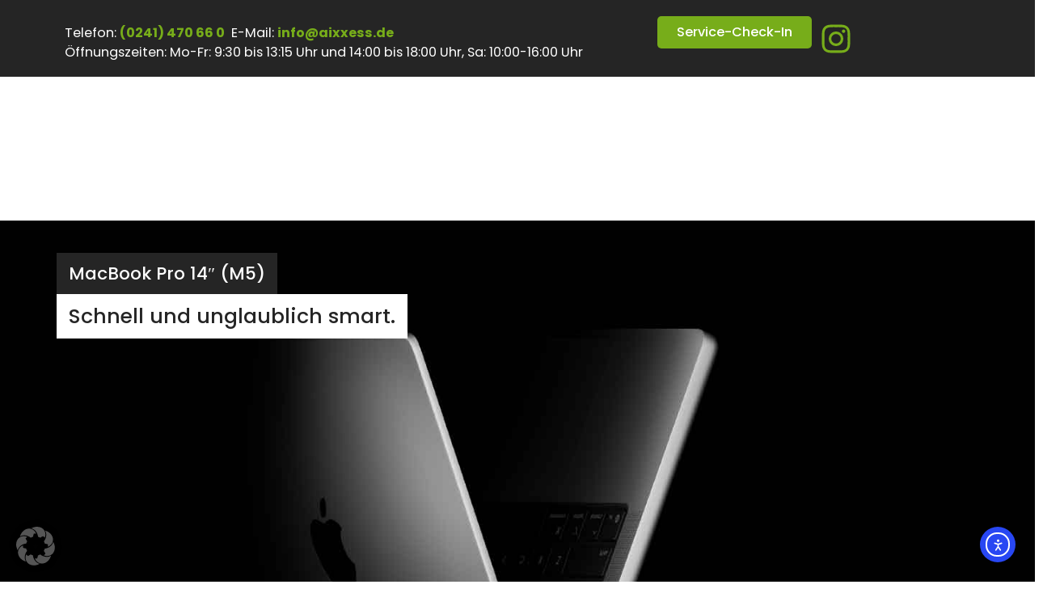

--- FILE ---
content_type: text/html; charset=UTF-8
request_url: https://www.aixxess.de/
body_size: 132303
content:
<!doctype html>
<html lang="de">
<head>
	<meta charset="UTF-8">
	<meta name="viewport" content="width=device-width, initial-scale=1">
	<link rel="profile" href="https://gmpg.org/xfn/11">
	<meta name='robots' content='index, follow, max-image-preview:large, max-snippet:-1, max-video-preview:-1' />

	<!-- This site is optimized with the Yoast SEO plugin v26.7 - https://yoast.com/wordpress/plugins/seo/ -->
	<title>Home - aixxess</title>
	<link rel="canonical" href="https://www.aixxess.de/" />
	<meta property="og:locale" content="de_DE" />
	<meta property="og:type" content="website" />
	<meta property="og:title" content="Home - aixxess" />
	<meta property="og:description" content="aixxess Das Apple Systemhaus in Aachen" />
	<meta property="og:url" content="https://www.aixxess.de/" />
	<meta property="og:site_name" content="aixxess" />
	<meta property="article:modified_time" content="2025-09-01T11:40:01+00:00" />
	<meta name="twitter:card" content="summary_large_image" />
	<script type="application/ld+json" class="yoast-schema-graph">{"@context":"https://schema.org","@graph":[{"@type":"WebPage","@id":"https://www.aixxess.de/","url":"https://www.aixxess.de/","name":"Home - aixxess","isPartOf":{"@id":"https://www.aixxess.de/#website"},"about":{"@id":"https://www.aixxess.de/#organization"},"datePublished":"2024-08-06T12:25:58+00:00","dateModified":"2025-09-01T11:40:01+00:00","breadcrumb":{"@id":"https://www.aixxess.de/#breadcrumb"},"inLanguage":"de","potentialAction":[{"@type":"ReadAction","target":["https://www.aixxess.de/"]}]},{"@type":"BreadcrumbList","@id":"https://www.aixxess.de/#breadcrumb","itemListElement":[{"@type":"ListItem","position":1,"name":"Startseite"}]},{"@type":"WebSite","@id":"https://www.aixxess.de/#website","url":"https://www.aixxess.de/","name":"aixxess","description":"Das Apple Systemhaus in Aachen","publisher":{"@id":"https://www.aixxess.de/#organization"},"potentialAction":[{"@type":"SearchAction","target":{"@type":"EntryPoint","urlTemplate":"https://www.aixxess.de/?s={search_term_string}"},"query-input":{"@type":"PropertyValueSpecification","valueRequired":true,"valueName":"search_term_string"}}],"inLanguage":"de"},{"@type":"Organization","@id":"https://www.aixxess.de/#organization","name":"aixxess","url":"https://www.aixxess.de/","logo":{"@type":"ImageObject","inLanguage":"de","@id":"https://www.aixxess.de/#/schema/logo/image/","url":"https://www.aixxess.de/wp-content/uploads/2024/09/aixxesslogos.svg","contentUrl":"https://www.aixxess.de/wp-content/uploads/2024/09/aixxesslogos.svg","width":90.5249000000000023646862246096134185791015625,"height":25.26910000000000167119651450775563716888427734375,"caption":"aixxess"},"image":{"@id":"https://www.aixxess.de/#/schema/logo/image/"}}]}</script>
	<!-- / Yoast SEO plugin. -->


<link rel='dns-prefetch' href='//cdn.elementor.com' />
<link rel="alternate" type="application/rss+xml" title="aixxess &raquo; Feed" href="https://www.aixxess.de/feed/" />
<link rel="alternate" type="application/rss+xml" title="aixxess &raquo; Kommentar-Feed" href="https://www.aixxess.de/comments/feed/" />
<link rel="alternate" title="oEmbed (JSON)" type="application/json+oembed" href="https://www.aixxess.de/wp-json/oembed/1.0/embed?url=https%3A%2F%2Fwww.aixxess.de%2F" />
<link rel="alternate" title="oEmbed (XML)" type="text/xml+oembed" href="https://www.aixxess.de/wp-json/oembed/1.0/embed?url=https%3A%2F%2Fwww.aixxess.de%2F&#038;format=xml" />
<style id='wp-img-auto-sizes-contain-inline-css'>
img:is([sizes=auto i],[sizes^="auto," i]){contain-intrinsic-size:3000px 1500px}
/*# sourceURL=wp-img-auto-sizes-contain-inline-css */
</style>
<style id='wp-emoji-styles-inline-css'>

	img.wp-smiley, img.emoji {
		display: inline !important;
		border: none !important;
		box-shadow: none !important;
		height: 1em !important;
		width: 1em !important;
		margin: 0 0.07em !important;
		vertical-align: -0.1em !important;
		background: none !important;
		padding: 0 !important;
	}
/*# sourceURL=wp-emoji-styles-inline-css */
</style>
<link rel='stylesheet' id='jet-engine-frontend-css' href='https://www.aixxess.de/wp-content/plugins/jet-engine/assets/css/frontend.css?ver=3.8.2.1' media='all' />
<link rel='stylesheet' id='ea11y-widget-fonts-css' href='https://www.aixxess.de/wp-content/plugins/pojo-accessibility/assets/build/fonts.css?ver=3.9.1' media='all' />
<link rel='stylesheet' id='ea11y-skip-link-css' href='https://www.aixxess.de/wp-content/plugins/pojo-accessibility/assets/build/skip-link.css?ver=3.9.1' media='all' />
<link rel='stylesheet' id='parent-style-css' href='https://www.aixxess.de/wp-content/themes/hello-elementor/style.css?ver=6.9' media='all' />
<link rel='stylesheet' id='child-theme-css-css' href='https://www.aixxess.de/wp-content/themes/hello-elementor-child/style.css?ver=6.9' media='all' />
<link rel='stylesheet' id='hello-elementor-css' href='https://www.aixxess.de/wp-content/themes/hello-elementor/assets/css/reset.css?ver=3.4.4' media='all' />
<link rel='stylesheet' id='hello-elementor-theme-style-css' href='https://www.aixxess.de/wp-content/themes/hello-elementor/assets/css/theme.css?ver=3.4.4' media='all' />
<link rel='stylesheet' id='hello-elementor-header-footer-css' href='https://www.aixxess.de/wp-content/themes/hello-elementor/assets/css/header-footer.css?ver=3.4.4' media='all' />
<link rel='stylesheet' id='elementor-frontend-css' href='https://www.aixxess.de/wp-content/plugins/elementor/assets/css/frontend.min.css?ver=3.34.1' media='all' />
<link rel='stylesheet' id='elementor-post-6-css' href='https://www.aixxess.de/wp-content/uploads/elementor/css/post-6.css?ver=1769814000' media='all' />
<link rel='stylesheet' id='elementor-pro-css' href='https://www.aixxess.de/wp-content/plugins/elementor-pro/assets/css/frontend.min.css?ver=3.23.3' media='all' />
<link rel='stylesheet' id='e-shapes-css' href='https://www.aixxess.de/wp-content/plugins/elementor/assets/css/conditionals/shapes.min.css?ver=3.34.1' media='all' />
<link rel='stylesheet' id='widget-heading-css' href='https://www.aixxess.de/wp-content/plugins/elementor/assets/css/widget-heading.min.css?ver=3.34.1' media='all' />
<link rel='stylesheet' id='elementor-post-35-css' href='https://www.aixxess.de/wp-content/uploads/elementor/css/post-35.css?ver=1769814519' media='all' />
<link rel='stylesheet' id='elementor-post-916-css' href='https://www.aixxess.de/wp-content/uploads/elementor/css/post-916.css?ver=1769814519' media='all' />
<link rel='stylesheet' id='elementor-post-1366-css' href='https://www.aixxess.de/wp-content/uploads/elementor/css/post-1366.css?ver=1769814519' media='all' />
<link rel='stylesheet' id='elementor-post-466-css' href='https://www.aixxess.de/wp-content/uploads/elementor/css/post-466.css?ver=1769814519' media='all' />
<link rel='stylesheet' id='elementor-post-1334-css' href='https://www.aixxess.de/wp-content/uploads/elementor/css/post-1334.css?ver=1769814519' media='all' />
<link rel='stylesheet' id='elementor-post-142-css' href='https://www.aixxess.de/wp-content/uploads/elementor/css/post-142.css?ver=1769814001' media='all' />
<link rel='stylesheet' id='elementor-post-1303-css' href='https://www.aixxess.de/wp-content/uploads/elementor/css/post-1303.css?ver=1769814001' media='all' />
<link rel='stylesheet' id='borlabs-cookie-custom-css' href='https://www.aixxess.de/wp-content/cache/borlabs-cookie/1/borlabs-cookie-1-de.css?ver=3.3.23-25' media='all' />
<script src="https://www.aixxess.de/wp-includes/js/jquery/jquery.min.js?ver=3.7.1" id="jquery-core-js"></script>
<script src="https://www.aixxess.de/wp-includes/js/jquery/jquery-migrate.min.js?ver=3.4.1" id="jquery-migrate-js"></script>
<script data-no-optimize="1" data-no-minify="1" data-cfasync="false" src="https://www.aixxess.de/wp-content/cache/borlabs-cookie/1/borlabs-cookie-config-de.json.js?ver=3.3.23-31" id="borlabs-cookie-config-js"></script>
<link rel="https://api.w.org/" href="https://www.aixxess.de/wp-json/" /><link rel="alternate" title="JSON" type="application/json" href="https://www.aixxess.de/wp-json/wp/v2/pages/35" /><link rel="EditURI" type="application/rsd+xml" title="RSD" href="https://www.aixxess.de/xmlrpc.php?rsd" />
<meta name="generator" content="WordPress 6.9" />
<link rel='shortlink' href='https://www.aixxess.de/' />
<meta name="generator" content="Elementor 3.34.1; features: e_font_icon_svg, additional_custom_breakpoints; settings: css_print_method-external, google_font-enabled, font_display-swap">
			<style>
				.e-con.e-parent:nth-of-type(n+4):not(.e-lazyloaded):not(.e-no-lazyload),
				.e-con.e-parent:nth-of-type(n+4):not(.e-lazyloaded):not(.e-no-lazyload) * {
					background-image: none !important;
				}
				@media screen and (max-height: 1024px) {
					.e-con.e-parent:nth-of-type(n+3):not(.e-lazyloaded):not(.e-no-lazyload),
					.e-con.e-parent:nth-of-type(n+3):not(.e-lazyloaded):not(.e-no-lazyload) * {
						background-image: none !important;
					}
				}
				@media screen and (max-height: 640px) {
					.e-con.e-parent:nth-of-type(n+2):not(.e-lazyloaded):not(.e-no-lazyload),
					.e-con.e-parent:nth-of-type(n+2):not(.e-lazyloaded):not(.e-no-lazyload) * {
						background-image: none !important;
					}
				}
			</style>
			<link rel="icon" href="https://www.aixxess.de/wp-content/uploads/2024/08/favicon-150x150.jpg" sizes="32x32" />
<link rel="icon" href="https://www.aixxess.de/wp-content/uploads/2024/08/favicon-300x300.jpg" sizes="192x192" />
<link rel="apple-touch-icon" href="https://www.aixxess.de/wp-content/uploads/2024/08/favicon-300x300.jpg" />
<meta name="msapplication-TileImage" content="https://www.aixxess.de/wp-content/uploads/2024/08/favicon-300x300.jpg" />
		<style id="wp-custom-css">
			/* poppins-100 - latin */
@font-face {
  font-display: swap; /* Check https://developer.mozilla.org/en-US/docs/Web/CSS/@font-face/font-display for other options. */
  font-family: 'Poppins';
  font-style: normal;
  font-weight: 100;
  src: url('https://www.aixxess.de/fonts/poppins-v21-latin-100.woff2') format('woff2'); /* Chrome 36+, Opera 23+, Firefox 39+, Safari 12+, iOS 10+ */
}
/* poppins-100italic - latin */
@font-face {
  font-display: swap; /* Check https://developer.mozilla.org/en-US/docs/Web/CSS/@font-face/font-display for other options. */
  font-family: 'Poppins';
  font-style: italic;
  font-weight: 100;
  src: url('https://www.aixxess.de/fonts/poppins-v21-latin-100italic.woff2') format('woff2'); /* Chrome 36+, Opera 23+, Firefox 39+, Safari 12+, iOS 10+ */
}
/* poppins-200 - latin */
@font-face {
  font-display: swap; /* Check https://developer.mozilla.org/en-US/docs/Web/CSS/@font-face/font-display for other options. */
  font-family: 'Poppins';
  font-style: normal;
  font-weight: 200;
  src: url('https://www.aixxess.de/fonts/poppins-v21-latin-200.woff2') format('woff2'); /* Chrome 36+, Opera 23+, Firefox 39+, Safari 12+, iOS 10+ */
}
/* poppins-200italic - latin */
@font-face {
  font-display: swap; /* Check https://developer.mozilla.org/en-US/docs/Web/CSS/@font-face/font-display for other options. */
  font-family: 'Poppins';
  font-style: italic;
  font-weight: 200;
  src: url('https://www.aixxess.de/fonts/poppins-v21-latin-200italic.woff2') format('woff2'); /* Chrome 36+, Opera 23+, Firefox 39+, Safari 12+, iOS 10+ */
}
/* poppins-300 - latin */
@font-face {
  font-display: swap; /* Check https://developer.mozilla.org/en-US/docs/Web/CSS/@font-face/font-display for other options. */
  font-family: 'Poppins';
  font-style: normal;
  font-weight: 300;
  src: url('https://www.aixxess.de/fonts/poppins-v21-latin-300.woff2') format('woff2'); /* Chrome 36+, Opera 23+, Firefox 39+, Safari 12+, iOS 10+ */
}
/* poppins-300italic - latin */
@font-face {
  font-display: swap; /* Check https://developer.mozilla.org/en-US/docs/Web/CSS/@font-face/font-display for other options. */
  font-family: 'Poppins';
  font-style: italic;
  font-weight: 300;
  src: url('https://www.aixxess.de/fonts/poppins-v21-latin-300italic.woff2') format('woff2'); /* Chrome 36+, Opera 23+, Firefox 39+, Safari 12+, iOS 10+ */
}
/* poppins-regular - latin */
@font-face {
  font-display: swap; /* Check https://developer.mozilla.org/en-US/docs/Web/CSS/@font-face/font-display for other options. */
  font-family: 'Poppins';
  font-style: normal;
  font-weight: 400;
  src: url('https://www.aixxess.de/fonts/poppins-v21-latin-regular.woff2') format('woff2'); /* Chrome 36+, Opera 23+, Firefox 39+, Safari 12+, iOS 10+ */
}
/* poppins-italic - latin */
@font-face {
  font-display: swap; /* Check https://developer.mozilla.org/en-US/docs/Web/CSS/@font-face/font-display for other options. */
  font-family: 'Poppins';
  font-style: italic;
  font-weight: 400;
  src: url('https://www.aixxess.de/fonts/poppins-v21-latin-italic.woff2') format('woff2'); /* Chrome 36+, Opera 23+, Firefox 39+, Safari 12+, iOS 10+ */
}
/* poppins-500 - latin */
@font-face {
  font-display: swap; /* Check https://developer.mozilla.org/en-US/docs/Web/CSS/@font-face/font-display for other options. */
  font-family: 'Poppins';
  font-style: normal;
  font-weight: 500;
  src: url('https://www.aixxess.de/fonts/poppins-v21-latin-500.woff2') format('woff2'); /* Chrome 36+, Opera 23+, Firefox 39+, Safari 12+, iOS 10+ */
}
/* poppins-500italic - latin */
@font-face {
  font-display: swap; /* Check https://developer.mozilla.org/en-US/docs/Web/CSS/@font-face/font-display for other options. */
  font-family: 'Poppins';
  font-style: italic;
  font-weight: 500;
  src: url('https://www.aixxess.de/fonts/poppins-v21-latin-500italic.woff2') format('woff2'); /* Chrome 36+, Opera 23+, Firefox 39+, Safari 12+, iOS 10+ */
}
/* poppins-600 - latin */
@font-face {
  font-display: swap; /* Check https://developer.mozilla.org/en-US/docs/Web/CSS/@font-face/font-display for other options. */
  font-family: 'Poppins';
  font-style: normal;
  font-weight: 600;
  src: url('https://www.aixxess.de/fonts/poppins-v21-latin-600.woff2') format('woff2'); /* Chrome 36+, Opera 23+, Firefox 39+, Safari 12+, iOS 10+ */
}
/* poppins-600italic - latin */
@font-face {
  font-display: swap; /* Check https://developer.mozilla.org/en-US/docs/Web/CSS/@font-face/font-display for other options. */
  font-family: 'Poppins';
  font-style: italic;
  font-weight: 600;
  src: url('https://www.aixxess.de/fonts/poppins-v21-latin-600italic.woff2') format('woff2'); /* Chrome 36+, Opera 23+, Firefox 39+, Safari 12+, iOS 10+ */
}
/* poppins-700 - latin */
@font-face {
  font-display: swap; /* Check https://developer.mozilla.org/en-US/docs/Web/CSS/@font-face/font-display for other options. */
  font-family: 'Poppins';
  font-style: normal;
  font-weight: 700;
  src: url('https://www.aixxess.de/fonts/poppins-v21-latin-700.woff2') format('woff2'); /* Chrome 36+, Opera 23+, Firefox 39+, Safari 12+, iOS 10+ */
}
/* poppins-700italic - latin */
@font-face {
  font-display: swap; /* Check https://developer.mozilla.org/en-US/docs/Web/CSS/@font-face/font-display for other options. */
  font-family: 'Poppins';
  font-style: italic;
  font-weight: 700;
  src: url('https://www.aixxess.de/fonts/poppins-v21-latin-700italic.woff2') format('woff2'); /* Chrome 36+, Opera 23+, Firefox 39+, Safari 12+, iOS 10+ */
}
/* poppins-800 - latin */
@font-face {
  font-display: swap; /* Check https://developer.mozilla.org/en-US/docs/Web/CSS/@font-face/font-display for other options. */
  font-family: 'Poppins';
  font-style: normal;
  font-weight: 800;
  src: url('https://www.aixxess.de/fonts/poppins-v21-latin-800.woff2') format('woff2'); /* Chrome 36+, Opera 23+, Firefox 39+, Safari 12+, iOS 10+ */
}
/* poppins-800italic - latin */
@font-face {
  font-display: swap; /* Check https://developer.mozilla.org/en-US/docs/Web/CSS/@font-face/font-display for other options. */
  font-family: 'Poppins';
  font-style: italic;
  font-weight: 800;
  src: url('https://www.aixxess.de/fonts/poppins-v21-latin-800italic.woff2') format('woff2'); /* Chrome 36+, Opera 23+, Firefox 39+, Safari 12+, iOS 10+ */
}
/* poppins-900 - latin */
@font-face {
  font-display: swap; /* Check https://developer.mozilla.org/en-US/docs/Web/CSS/@font-face/font-display for other options. */
  font-family: 'Poppins';
  font-style: normal;
  font-weight: 900;
  src: url('https://www.aixxess.de/fonts/poppins-v21-latin-900.woff2') format('woff2'); /* Chrome 36+, Opera 23+, Firefox 39+, Safari 12+, iOS 10+ */
}
/* poppins-900italic - latin */
@font-face {
  font-display: swap; /* Check https://developer.mozilla.org/en-US/docs/Web/CSS/@font-face/font-display for other options. */
  font-family: 'Poppins';
  font-style: italic;
  font-weight: 900;
  src: url('https://www.aixxess.de/fonts/poppins-v21-latin-900italic.woff2') format('woff2'); /* Chrome 36+, Opera 23+, Firefox 39+, Safari 12+, iOS 10+ */
}
body{font-family: 'Poppins';}

.top{z-index:50;}

.nf-form-fields-required{display:none;}

strong{color:black;}

.flatpickr-current-month input, .flatpickr-current-month select  { display: inline-block !important; }		</style>
		</head>
<body data-rsssl=1 class="home wp-singular page-template-default page page-id-35 wp-custom-logo wp-embed-responsive wp-theme-hello-elementor wp-child-theme-hello-elementor-child ally-default hello-elementor-default elementor-default elementor-kit-6 elementor-page elementor-page-35">

		<script>
			const onSkipLinkClick = () => {
				const htmlElement = document.querySelector('html');

				htmlElement.style['scroll-behavior'] = 'smooth';

				setTimeout( () => htmlElement.style['scroll-behavior'] = null, 1000 );
			}
			document.addEventListener("DOMContentLoaded", () => {
				if (!document.querySelector('#content')) {
					document.querySelector('.ea11y-skip-to-content-link').remove();
				}
			});
		</script>
		<nav aria-label="Zur Inhaltsnavigation springen">
			<a class="ea11y-skip-to-content-link"
				href="#content"
				tabindex="1"
				onclick="onSkipLinkClick()"
			>
				Zum Inhalt springen
				<svg width="24" height="24" viewBox="0 0 24 24" fill="none" role="presentation">
					<path d="M18 6V12C18 12.7956 17.6839 13.5587 17.1213 14.1213C16.5587 14.6839 15.7956 15 15 15H5M5 15L9 11M5 15L9 19"
								stroke="black"
								stroke-width="1.5"
								stroke-linecap="round"
								stroke-linejoin="round"
					/>
				</svg>
			</a>
			<div class="ea11y-skip-to-content-backdrop"></div>
		</nav>

		

		<div data-elementor-type="header" data-elementor-id="142" class="elementor elementor-142 elementor-location-header" data-elementor-post-type="elementor_library">
			<div class="elementor-element elementor-element-e760a9d e-flex e-con-boxed e-con e-child" data-id="e760a9d" data-element_type="container" data-settings="{&quot;background_background&quot;:&quot;classic&quot;,&quot;jet_parallax_layout_list&quot;:[]}">
					<div class="e-con-inner">
				<div class="elementor-element elementor-element-c7c6c50 elementor-widget__width-initial elementor-widget elementor-widget-text-editor" data-id="c7c6c50" data-element_type="widget" data-widget_type="text-editor.default">
				<div class="elementor-widget-container">
									<p>Telefon: <a href="tel:(0241)470660">(0241) 470 66 0</a>  E-Mail: <a href="mailto:info@aixxess.de">info@aixxess.de</a>  <br />Öffnungszeiten: Mo-Fr: 9:30 bis 13:15 Uhr und 14:00 bis 18:00 Uhr, Sa: 10:00-16:00 Uhr</p>								</div>
				</div>
		<div class="elementor-element elementor-element-5acf8e1 e-con-full e-flex e-con e-child" data-id="5acf8e1" data-element_type="container" data-settings="{&quot;jet_parallax_layout_list&quot;:[]}">
				<div class="elementor-element elementor-element-16b712c elementor-widget elementor-widget-button" data-id="16b712c" data-element_type="widget" data-widget_type="button.default">
				<div class="elementor-widget-container">
									<div class="elementor-button-wrapper">
					<a class="elementor-button elementor-button-link elementor-size-sm" href="https://www.aixxess.de/service-check-in/">
						<span class="elementor-button-content-wrapper">
									<span class="elementor-button-text">Service-Check-In</span>
					</span>
					</a>
				</div>
								</div>
				</div>
				<div class="elementor-element elementor-element-21dce2d elementor-view-default elementor-widget elementor-widget-icon" data-id="21dce2d" data-element_type="widget" data-widget_type="icon.default">
				<div class="elementor-widget-container">
							<div class="elementor-icon-wrapper">
			<a class="elementor-icon" href="https://www.instagram.com/aixxess/" target="_blank">
			<svg aria-hidden="true" class="e-font-icon-svg e-fab-instagram" viewBox="0 0 448 512" xmlns="http://www.w3.org/2000/svg"><path d="M224.1 141c-63.6 0-114.9 51.3-114.9 114.9s51.3 114.9 114.9 114.9S339 319.5 339 255.9 287.7 141 224.1 141zm0 189.6c-41.1 0-74.7-33.5-74.7-74.7s33.5-74.7 74.7-74.7 74.7 33.5 74.7 74.7-33.6 74.7-74.7 74.7zm146.4-194.3c0 14.9-12 26.8-26.8 26.8-14.9 0-26.8-12-26.8-26.8s12-26.8 26.8-26.8 26.8 12 26.8 26.8zm76.1 27.2c-1.7-35.9-9.9-67.7-36.2-93.9-26.2-26.2-58-34.4-93.9-36.2-37-2.1-147.9-2.1-184.9 0-35.8 1.7-67.6 9.9-93.9 36.1s-34.4 58-36.2 93.9c-2.1 37-2.1 147.9 0 184.9 1.7 35.9 9.9 67.7 36.2 93.9s58 34.4 93.9 36.2c37 2.1 147.9 2.1 184.9 0 35.9-1.7 67.7-9.9 93.9-36.2 26.2-26.2 34.4-58 36.2-93.9 2.1-37 2.1-147.8 0-184.8zM398.8 388c-7.8 19.6-22.9 34.7-42.6 42.6-29.5 11.7-99.5 9-132.1 9s-102.7 2.6-132.1-9c-19.6-7.8-34.7-22.9-42.6-42.6-11.7-29.5-9-99.5-9-132.1s-2.6-102.7 9-132.1c7.8-19.6 22.9-34.7 42.6-42.6 29.5-11.7 99.5-9 132.1-9s102.7-2.6 132.1 9c19.6 7.8 34.7 22.9 42.6 42.6 11.7 29.5 9 99.5 9 132.1s2.7 102.7-9 132.1z"></path></svg>			</a>
		</div>
						</div>
				</div>
				</div>
					</div>
				</div>
		<div class="elementor-element elementor-element-6ecb314 e-flex e-con-boxed elementor-invisible e-con e-child" data-id="6ecb314" data-element_type="container" data-settings="{&quot;jet_parallax_layout_list&quot;:[],&quot;background_background&quot;:&quot;classic&quot;,&quot;motion_fx_motion_fx_scrolling&quot;:&quot;yes&quot;,&quot;sticky&quot;:&quot;top&quot;,&quot;animation&quot;:&quot;fadeIn&quot;,&quot;motion_fx_devices&quot;:[&quot;desktop&quot;,&quot;tablet&quot;,&quot;mobile&quot;],&quot;sticky_on&quot;:[&quot;desktop&quot;,&quot;tablet&quot;,&quot;mobile&quot;],&quot;sticky_offset&quot;:0,&quot;sticky_effects_offset&quot;:0}">
					<div class="e-con-inner">
				<div class="elementor-element elementor-element-154660c elementor-widget elementor-widget-image" data-id="154660c" data-element_type="widget" data-widget_type="image.default">
				<div class="elementor-widget-container">
																<a href="https://www.aixxess.de">
							<img width="91" height="25" src="https://www.aixxess.de/wp-content/uploads/2024/09/aixxesslogos.svg" class="attachment-large size-large wp-image-1608" alt="Log der Firma aixxess" />								</a>
															</div>
				</div>
				<div class="elementor-element elementor-element-c1b4dbd elementor-nav-menu--stretch elementor-widget-mobile__width-initial elementor-nav-menu--dropdown-tablet elementor-nav-menu__text-align-aside elementor-nav-menu--toggle elementor-nav-menu--burger elementor-widget elementor-widget-nav-menu" data-id="c1b4dbd" data-element_type="widget" data-settings="{&quot;full_width&quot;:&quot;stretch&quot;,&quot;layout&quot;:&quot;horizontal&quot;,&quot;submenu_icon&quot;:{&quot;value&quot;:&quot;&lt;svg class=\&quot;e-font-icon-svg e-fas-caret-down\&quot; viewBox=\&quot;0 0 320 512\&quot; xmlns=\&quot;http:\/\/www.w3.org\/2000\/svg\&quot;&gt;&lt;path d=\&quot;M31.3 192h257.3c17.8 0 26.7 21.5 14.1 34.1L174.1 354.8c-7.8 7.8-20.5 7.8-28.3 0L17.2 226.1C4.6 213.5 13.5 192 31.3 192z\&quot;&gt;&lt;\/path&gt;&lt;\/svg&gt;&quot;,&quot;library&quot;:&quot;fa-solid&quot;},&quot;toggle&quot;:&quot;burger&quot;}" data-widget_type="nav-menu.default">
				<div class="elementor-widget-container">
								<nav aria-label="Menü" class="elementor-nav-menu--main elementor-nav-menu__container elementor-nav-menu--layout-horizontal e--pointer-none">
				<ul id="menu-1-c1b4dbd" class="elementor-nav-menu"><li class="menu-item menu-item-type-post_type menu-item-object-page menu-item-home current-menu-item page_item page-item-35 current_page_item menu-item-134"><a href="https://www.aixxess.de/" aria-current="page" class="elementor-item elementor-item-active">Home</a></li>
<li class="menu-item menu-item-type-post_type menu-item-object-page menu-item-471"><a href="https://www.aixxess.de/ueber-uns/" class="elementor-item">Über Uns</a></li>
<li class="menu-item menu-item-type-post_type menu-item-object-page menu-item-531"><a href="https://www.aixxess.de/news-aktionen/" class="elementor-item">News &#038; Aktionen</a></li>
<li class="menu-item menu-item-type-post_type menu-item-object-page menu-item-534"><a href="https://www.aixxess.de/loesungen/" class="elementor-item">Lösungen</a></li>
<li class="menu-item menu-item-type-post_type menu-item-object-page menu-item-499"><a href="https://www.aixxess.de/services-dienstleistungen/" class="elementor-item">Services &#038; Dienstleistungen</a></li>
<li class="menu-item menu-item-type-custom menu-item-object-custom menu-item-135"><a href="https://www.aixxess.de/produkte/" class="elementor-item">Produkte</a></li>
</ul>			</nav>
					<div class="elementor-menu-toggle" role="button" tabindex="0" aria-label="Menü Umschalter" aria-expanded="false">
			<svg aria-hidden="true" role="presentation" class="elementor-menu-toggle__icon--open e-font-icon-svg e-eicon-menu-bar" viewBox="0 0 1000 1000" xmlns="http://www.w3.org/2000/svg"><path d="M104 333H896C929 333 958 304 958 271S929 208 896 208H104C71 208 42 237 42 271S71 333 104 333ZM104 583H896C929 583 958 554 958 521S929 458 896 458H104C71 458 42 487 42 521S71 583 104 583ZM104 833H896C929 833 958 804 958 771S929 708 896 708H104C71 708 42 737 42 771S71 833 104 833Z"></path></svg><svg aria-hidden="true" role="presentation" class="elementor-menu-toggle__icon--close e-font-icon-svg e-eicon-close" viewBox="0 0 1000 1000" xmlns="http://www.w3.org/2000/svg"><path d="M742 167L500 408 258 167C246 154 233 150 217 150 196 150 179 158 167 167 154 179 150 196 150 212 150 229 154 242 171 254L408 500 167 742C138 771 138 800 167 829 196 858 225 858 254 829L496 587 738 829C750 842 767 846 783 846 800 846 817 842 829 829 842 817 846 804 846 783 846 767 842 750 829 737L588 500 833 258C863 229 863 200 833 171 804 137 775 137 742 167Z"></path></svg>			<span class="elementor-screen-only">Menü</span>
		</div>
					<nav class="elementor-nav-menu--dropdown elementor-nav-menu__container" aria-hidden="true">
				<ul id="menu-2-c1b4dbd" class="elementor-nav-menu"><li class="menu-item menu-item-type-post_type menu-item-object-page menu-item-home current-menu-item page_item page-item-35 current_page_item menu-item-134"><a href="https://www.aixxess.de/" aria-current="page" class="elementor-item elementor-item-active" tabindex="-1">Home</a></li>
<li class="menu-item menu-item-type-post_type menu-item-object-page menu-item-471"><a href="https://www.aixxess.de/ueber-uns/" class="elementor-item" tabindex="-1">Über Uns</a></li>
<li class="menu-item menu-item-type-post_type menu-item-object-page menu-item-531"><a href="https://www.aixxess.de/news-aktionen/" class="elementor-item" tabindex="-1">News &#038; Aktionen</a></li>
<li class="menu-item menu-item-type-post_type menu-item-object-page menu-item-534"><a href="https://www.aixxess.de/loesungen/" class="elementor-item" tabindex="-1">Lösungen</a></li>
<li class="menu-item menu-item-type-post_type menu-item-object-page menu-item-499"><a href="https://www.aixxess.de/services-dienstleistungen/" class="elementor-item" tabindex="-1">Services &#038; Dienstleistungen</a></li>
<li class="menu-item menu-item-type-custom menu-item-object-custom menu-item-135"><a href="https://www.aixxess.de/produkte/" class="elementor-item" tabindex="-1">Produkte</a></li>
</ul>			</nav>
						</div>
				</div>
					</div>
				</div>
		<div class="elementor-element elementor-element-25a5206 elementor-hidden-desktop elementor-hidden-tablet elementor-hidden-mobile e-flex e-con-boxed e-con e-parent" data-id="25a5206" data-element_type="container" data-settings="{&quot;background_background&quot;:&quot;classic&quot;,&quot;jet_parallax_layout_list&quot;:[]}">
					<div class="e-con-inner">
				<div class="elementor-element elementor-element-9eefedd elementor-widget elementor-widget-text-editor" data-id="9eefedd" data-element_type="widget" data-widget_type="text-editor.default">
				<div class="elementor-widget-container">
									<p>Achtung: am Montag, dem 27.01.2025 öffnen wir erst um 14:00 Uhr.</p>								</div>
				</div>
					</div>
				</div>
				</div>
		
<main id="content" class="site-main post-35 page type-page status-publish hentry">

	
	<div class="page-content">
				<div data-elementor-type="wp-page" data-elementor-id="35" class="elementor elementor-35" data-elementor-post-type="page">
				<div class="elementor-element elementor-element-11a30e7 e-con-full e-flex e-con e-parent" data-id="11a30e7" data-element_type="container" data-settings="{&quot;jet_parallax_layout_list&quot;:[],&quot;background_background&quot;:&quot;classic&quot;,&quot;shape_divider_bottom&quot;:&quot;triangle-asymmetrical&quot;}">
				<div class="elementor-shape elementor-shape-bottom" aria-hidden="true" data-negative="false">
			<svg xmlns="http://www.w3.org/2000/svg" viewBox="0 0 1000 100" preserveAspectRatio="none">
	<path class="elementor-shape-fill" d="M738,99l262-93V0H0v5.6L738,99z"/>
</svg>		</div>
				<div class="elementor-element elementor-element-d74663a elementor-widget elementor-widget-jet-listing-grid" data-id="d74663a" data-element_type="widget" data-settings="{&quot;columns&quot;:&quot;1&quot;}" data-widget_type="jet-listing-grid.default">
				<div class="elementor-widget-container">
					<div class="jet-listing-grid jet-listing"><div class="jet-listing-grid__slider" data-slider_options="{&quot;autoplaySpeed&quot;:5000,&quot;autoplay&quot;:true,&quot;pauseOnHover&quot;:true,&quot;infinite&quot;:true,&quot;centerMode&quot;:false,&quot;speed&quot;:500,&quot;arrows&quot;:true,&quot;dots&quot;:false,&quot;slidesToScroll&quot;:1,&quot;prevArrow&quot;:&quot;\u003Cdiv class=\u0027jet-listing-grid__slider-icon prev-arrow \u0027 role=\u0027button\u0027 aria-label=\u0027Previous\u0027\u003E\u003Csvg width=\u0027180\u0027 height=\u0027180\u0027 viewBox=\u00270 0 180 180\u0027 fill=\u0027none\u0027 xmlns=\u0027http:\/\/www.w3.org\/2000\/svg\u0027\u003E\u003Cpath d=\u0027M119 47.3166C119 48.185 118.668 48.9532 118.003 49.6212L78.8385 89L118.003 128.379C118.668 129.047 119 129.815 119 130.683C119 131.552 118.668 132.32 118.003 132.988L113.021 137.998C112.356 138.666 111.592 139 110.729 139C109.865 139 109.101 138.666 108.436 137.998L61.9966 91.3046C61.3322 90.6366 61 89.8684 61 89C61 88.1316 61.3322 87.3634 61.9966 86.6954L108.436 40.002C109.101 39.334 109.865 39 110.729 39C111.592 39 112.356 39.334 113.021 40.002L118.003 45.012C118.668 45.68 119 46.4482 119 47.3166Z\u0027 fill=\u0027black\u0027\/\u003E\u003C\/svg\u003E\u003C\/div\u003E&quot;,&quot;nextArrow&quot;:&quot;\u003Cdiv class=\u0027jet-listing-grid__slider-icon next-arrow \u0027 role=\u0027button\u0027 aria-label=\u0027Next\u0027\u003E\u003Csvg width=\u0027180\u0027 height=\u0027180\u0027 viewBox=\u00270 0 180 180\u0027 fill=\u0027none\u0027 xmlns=\u0027http:\/\/www.w3.org\/2000\/svg\u0027\u003E\u003Cpath d=\u0027M119 47.3166C119 48.185 118.668 48.9532 118.003 49.6212L78.8385 89L118.003 128.379C118.668 129.047 119 129.815 119 130.683C119 131.552 118.668 132.32 118.003 132.988L113.021 137.998C112.356 138.666 111.592 139 110.729 139C109.865 139 109.101 138.666 108.436 137.998L61.9966 91.3046C61.3322 90.6366 61 89.8684 61 89C61 88.1316 61.3322 87.3634 61.9966 86.6954L108.436 40.002C109.101 39.334 109.865 39 110.729 39C111.592 39 112.356 39.334 113.021 40.002L118.003 45.012C118.668 45.68 119 46.4482 119 47.3166Z\u0027 fill=\u0027black\u0027\/\u003E\u003C\/svg\u003E\u003C\/div\u003E&quot;,&quot;rtl&quot;:false,&quot;itemsCount&quot;:13,&quot;fade&quot;:false,&quot;slidesToShow&quot;:{&quot;desktop&quot;:1,&quot;tablet&quot;:1,&quot;mobile&quot;:1}}" dir="ltr"><div class="jet-listing-grid__items grid-col-desk-1 grid-col-tablet-1 grid-col-mobile-1 jet-listing-grid--916" data-queried-id="35|WP_Post" data-nav="{&quot;enabled&quot;:false,&quot;type&quot;:null,&quot;more_el&quot;:null,&quot;query&quot;:[],&quot;widget_settings&quot;:{&quot;lisitng_id&quot;:916,&quot;posts_num&quot;:20,&quot;columns&quot;:1,&quot;columns_tablet&quot;:1,&quot;columns_mobile&quot;:1,&quot;column_min_width&quot;:240,&quot;column_min_width_tablet&quot;:240,&quot;column_min_width_mobile&quot;:240,&quot;inline_columns_css&quot;:false,&quot;is_archive_template&quot;:&quot;&quot;,&quot;post_status&quot;:[&quot;publish&quot;],&quot;use_random_posts_num&quot;:&quot;&quot;,&quot;max_posts_num&quot;:9,&quot;not_found_message&quot;:&quot;No data was found&quot;,&quot;is_masonry&quot;:false,&quot;equal_columns_height&quot;:&quot;&quot;,&quot;use_load_more&quot;:&quot;&quot;,&quot;load_more_id&quot;:&quot;&quot;,&quot;load_more_type&quot;:&quot;click&quot;,&quot;load_more_offset&quot;:{&quot;unit&quot;:&quot;px&quot;,&quot;size&quot;:0,&quot;sizes&quot;:[]},&quot;use_custom_post_types&quot;:&quot;&quot;,&quot;custom_post_types&quot;:[],&quot;hide_widget_if&quot;:&quot;&quot;,&quot;carousel_enabled&quot;:&quot;yes&quot;,&quot;slides_to_scroll&quot;:&quot;1&quot;,&quot;arrows&quot;:&quot;true&quot;,&quot;arrow_icon&quot;:&quot;fa fa-angle-left&quot;,&quot;dots&quot;:&quot;&quot;,&quot;autoplay&quot;:&quot;true&quot;,&quot;pause_on_hover&quot;:&quot;true&quot;,&quot;autoplay_speed&quot;:5000,&quot;infinite&quot;:&quot;true&quot;,&quot;center_mode&quot;:&quot;&quot;,&quot;effect&quot;:&quot;slide&quot;,&quot;speed&quot;:500,&quot;inject_alternative_items&quot;:&quot;&quot;,&quot;injection_items&quot;:[],&quot;scroll_slider_enabled&quot;:&quot;&quot;,&quot;scroll_slider_on&quot;:[&quot;desktop&quot;,&quot;tablet&quot;,&quot;mobile&quot;],&quot;custom_query&quot;:&quot;yes&quot;,&quot;custom_query_id&quot;:&quot;10&quot;,&quot;_element_id&quot;:&quot;&quot;,&quot;collapse_first_last_gap&quot;:false,&quot;list_tag_selection&quot;:&quot;&quot;,&quot;list_items_wrapper_tag&quot;:&quot;div&quot;,&quot;list_item_tag&quot;:&quot;div&quot;,&quot;empty_items_wrapper_tag&quot;:&quot;div&quot;}}" data-page="1" data-pages="0" data-listing-source="query" data-listing-id="916" data-query-id="10"><div class="jet-listing-grid__item jet-listing-dynamic-post-3581" data-post-id="3581"  ><style type="text/css">.jet-listing-dynamic-post-3581 .elementor-element.elementor-element-7aa3291:not(.elementor-motion-effects-element-type-background), .jet-listing-dynamic-post-3581 .elementor-element.elementor-element-7aa3291 > .elementor-motion-effects-container > .elementor-motion-effects-layer{background-image:url("https://www.aixxess.de/wp-content/uploads/2025/10/hero_macbook_pro_14_m5.jpg");}</style>		<div data-elementor-type="jet-listing-items" data-elementor-id="916" class="elementor elementor-916" data-elementor-post-type="jet-engine">
				<a class="elementor-element elementor-element-7aa3291 e-flex e-con-boxed e-con e-parent" data-id="7aa3291" data-element_type="container" data-settings="{&quot;background_background&quot;:&quot;classic&quot;,&quot;jet_parallax_layout_list&quot;:[]}" href="https://www.aixxess.de/news/macbook-pro-14-m5/">
					<div class="e-con-inner">
				<div class="elementor-element elementor-element-6980fdf elementor-widget__width-auto elementor-widget elementor-widget-heading" data-id="6980fdf" data-element_type="widget" data-widget_type="heading.default">
				<div class="elementor-widget-container">
					<div class="elementor-heading-title elementor-size-default">MacBook Pro 14&#8243; (M5)</div>				</div>
				</div>
				<div class="elementor-element elementor-element-808e5f2 elementor-widget__width-auto elementor-widget elementor-widget-heading" data-id="808e5f2" data-element_type="widget" data-widget_type="heading.default">
				<div class="elementor-widget-container">
					<div class="elementor-heading-title elementor-size-default"> Schnell und unglaublich smart.</div>				</div>
				</div>
					</div>
				</a>
				</div>
		</div><div class="jet-listing-grid__item jet-listing-dynamic-post-3588" data-post-id="3588"  ><style type="text/css">.jet-listing-dynamic-post-3588 .elementor-element.elementor-element-7aa3291:not(.elementor-motion-effects-element-type-background), .jet-listing-dynamic-post-3588 .elementor-element.elementor-element-7aa3291 > .elementor-motion-effects-container > .elementor-motion-effects-layer{background-image:url("https://www.aixxess.de/wp-content/uploads/2025/10/hero_ipad_pro_m5.jpg");}</style>		<div data-elementor-type="jet-listing-items" data-elementor-id="916" class="elementor elementor-916" data-elementor-post-type="jet-engine">
				<a class="elementor-element elementor-element-7aa3291 e-flex e-con-boxed e-con e-parent" data-id="7aa3291" data-element_type="container" data-settings="{&quot;background_background&quot;:&quot;classic&quot;,&quot;jet_parallax_layout_list&quot;:[]}" href="https://www.aixxess.de/news/ipad-pro-m5/">
					<div class="e-con-inner">
				<div class="elementor-element elementor-element-6980fdf elementor-widget__width-auto elementor-widget elementor-widget-heading" data-id="6980fdf" data-element_type="widget" data-widget_type="heading.default">
				<div class="elementor-widget-container">
					<div class="elementor-heading-title elementor-size-default">iPad Pro (M5)</div>				</div>
				</div>
				<div class="elementor-element elementor-element-808e5f2 elementor-widget__width-auto elementor-widget elementor-widget-heading" data-id="808e5f2" data-element_type="widget" data-widget_type="heading.default">
				<div class="elementor-widget-container">
					<div class="elementor-heading-title elementor-size-default">MMMMMaximale Power.</div>				</div>
				</div>
					</div>
				</a>
				</div>
		</div><div class="jet-listing-grid__item jet-listing-dynamic-post-3322" data-post-id="3322"  ><style type="text/css">.jet-listing-dynamic-post-3322 .elementor-element.elementor-element-7aa3291:not(.elementor-motion-effects-element-type-background), .jet-listing-dynamic-post-3322 .elementor-element.elementor-element-7aa3291 > .elementor-motion-effects-container > .elementor-motion-effects-layer{background-image:url("https://www.aixxess.de/wp-content/uploads/2025/09/hero_iphone_air.jpg");}</style>		<div data-elementor-type="jet-listing-items" data-elementor-id="916" class="elementor elementor-916" data-elementor-post-type="jet-engine">
				<a class="elementor-element elementor-element-7aa3291 e-flex e-con-boxed e-con e-parent" data-id="7aa3291" data-element_type="container" data-settings="{&quot;background_background&quot;:&quot;classic&quot;,&quot;jet_parallax_layout_list&quot;:[]}" href="https://www.aixxess.de/news/iphone-air/">
					<div class="e-con-inner">
				<div class="elementor-element elementor-element-6980fdf elementor-widget__width-auto elementor-widget elementor-widget-heading" data-id="6980fdf" data-element_type="widget" data-widget_type="heading.default">
				<div class="elementor-widget-container">
					<div class="elementor-heading-title elementor-size-default">iPhone Air.</div>				</div>
				</div>
				<div class="elementor-element elementor-element-808e5f2 elementor-widget__width-auto elementor-widget elementor-widget-heading" data-id="808e5f2" data-element_type="widget" data-widget_type="heading.default">
				<div class="elementor-widget-container">
					<div class="elementor-heading-title elementor-size-default">Das dünnste iPhone aller Zeiten.</div>				</div>
				</div>
					</div>
				</a>
				</div>
		</div><div class="jet-listing-grid__item jet-listing-dynamic-post-3315" data-post-id="3315"  ><style type="text/css">.jet-listing-dynamic-post-3315 .elementor-element.elementor-element-7aa3291:not(.elementor-motion-effects-element-type-background), .jet-listing-dynamic-post-3315 .elementor-element.elementor-element-7aa3291 > .elementor-motion-effects-container > .elementor-motion-effects-layer{background-image:url("https://www.aixxess.de/wp-content/uploads/2025/09/hero_iphone_17_pro.jpg");}</style>		<div data-elementor-type="jet-listing-items" data-elementor-id="916" class="elementor elementor-916" data-elementor-post-type="jet-engine">
				<a class="elementor-element elementor-element-7aa3291 e-flex e-con-boxed e-con e-parent" data-id="7aa3291" data-element_type="container" data-settings="{&quot;background_background&quot;:&quot;classic&quot;,&quot;jet_parallax_layout_list&quot;:[]}" href="https://www.aixxess.de/news/iphone-17-pro/">
					<div class="e-con-inner">
				<div class="elementor-element elementor-element-6980fdf elementor-widget__width-auto elementor-widget elementor-widget-heading" data-id="6980fdf" data-element_type="widget" data-widget_type="heading.default">
				<div class="elementor-widget-container">
					<div class="elementor-heading-title elementor-size-default">iPhone 17 Pro.</div>				</div>
				</div>
				<div class="elementor-element elementor-element-808e5f2 elementor-widget__width-auto elementor-widget elementor-widget-heading" data-id="808e5f2" data-element_type="widget" data-widget_type="heading.default">
				<div class="elementor-widget-container">
					<div class="elementor-heading-title elementor-size-default">Ultimativ Pro.</div>				</div>
				</div>
					</div>
				</a>
				</div>
		</div><div class="jet-listing-grid__item jet-listing-dynamic-post-397" data-post-id="397"  ><style type="text/css">.jet-listing-dynamic-post-397 .elementor-element.elementor-element-7aa3291:not(.elementor-motion-effects-element-type-background), .jet-listing-dynamic-post-397 .elementor-element.elementor-element-7aa3291 > .elementor-motion-effects-container > .elementor-motion-effects-layer{background-image:url("https://www.aixxess.de/wp-content/uploads/2024/08/aixxess_web1.jpg");}</style>		<div data-elementor-type="jet-listing-items" data-elementor-id="916" class="elementor elementor-916" data-elementor-post-type="jet-engine">
				<a class="elementor-element elementor-element-7aa3291 e-flex e-con-boxed e-con e-parent" data-id="7aa3291" data-element_type="container" data-settings="{&quot;background_background&quot;:&quot;classic&quot;,&quot;jet_parallax_layout_list&quot;:[]}" href="https://www.aixxess.de/offene-stellen/">
					<div class="e-con-inner">
				<div class="elementor-element elementor-element-6980fdf elementor-widget__width-auto elementor-widget elementor-widget-heading" data-id="6980fdf" data-element_type="widget" data-widget_type="heading.default">
				<div class="elementor-widget-container">
					<div class="elementor-heading-title elementor-size-default">Offene Stellen</div>				</div>
				</div>
				<div class="elementor-element elementor-element-808e5f2 elementor-widget__width-auto elementor-widget elementor-widget-heading" data-id="808e5f2" data-element_type="widget" data-widget_type="heading.default">
				<div class="elementor-widget-container">
					<div class="elementor-heading-title elementor-size-default">Wir suchen Unterstützung im Vertrieb.</div>				</div>
				</div>
					</div>
				</a>
				</div>
		</div><div class="jet-listing-grid__item jet-listing-dynamic-post-3328" data-post-id="3328"  ><style type="text/css">.jet-listing-dynamic-post-3328 .elementor-element.elementor-element-7aa3291:not(.elementor-motion-effects-element-type-background), .jet-listing-dynamic-post-3328 .elementor-element.elementor-element-7aa3291 > .elementor-motion-effects-container > .elementor-motion-effects-layer{background-image:url("https://www.aixxess.de/wp-content/uploads/2025/09/hero_iphone_17.jpg");}</style>		<div data-elementor-type="jet-listing-items" data-elementor-id="916" class="elementor elementor-916" data-elementor-post-type="jet-engine">
				<a class="elementor-element elementor-element-7aa3291 e-flex e-con-boxed e-con e-parent" data-id="7aa3291" data-element_type="container" data-settings="{&quot;background_background&quot;:&quot;classic&quot;,&quot;jet_parallax_layout_list&quot;:[]}" href="https://www.aixxess.de/news/iphone-17/">
					<div class="e-con-inner">
				<div class="elementor-element elementor-element-6980fdf elementor-widget__width-auto elementor-widget elementor-widget-heading" data-id="6980fdf" data-element_type="widget" data-widget_type="heading.default">
				<div class="elementor-widget-container">
					<div class="elementor-heading-title elementor-size-default">iPhone 17.</div>				</div>
				</div>
				<div class="elementor-element elementor-element-808e5f2 elementor-widget__width-auto elementor-widget elementor-widget-heading" data-id="808e5f2" data-element_type="widget" data-widget_type="heading.default">
				<div class="elementor-widget-container">
					<div class="elementor-heading-title elementor-size-default">Farbelhaft.</div>				</div>
				</div>
					</div>
				</a>
				</div>
		</div><div class="jet-listing-grid__item jet-listing-dynamic-post-3335" data-post-id="3335"  ><style type="text/css">.jet-listing-dynamic-post-3335 .elementor-element.elementor-element-7aa3291:not(.elementor-motion-effects-element-type-background), .jet-listing-dynamic-post-3335 .elementor-element.elementor-element-7aa3291 > .elementor-motion-effects-container > .elementor-motion-effects-layer{background-image:url("https://www.aixxess.de/wp-content/uploads/2025/09/hero_watch_series_11.jpg");}</style>		<div data-elementor-type="jet-listing-items" data-elementor-id="916" class="elementor elementor-916" data-elementor-post-type="jet-engine">
				<a class="elementor-element elementor-element-7aa3291 e-flex e-con-boxed e-con e-parent" data-id="7aa3291" data-element_type="container" data-settings="{&quot;background_background&quot;:&quot;classic&quot;,&quot;jet_parallax_layout_list&quot;:[]}" href="https://www.aixxess.de/news/apple-watch-series-11/">
					<div class="e-con-inner">
				<div class="elementor-element elementor-element-6980fdf elementor-widget__width-auto elementor-widget elementor-widget-heading" data-id="6980fdf" data-element_type="widget" data-widget_type="heading.default">
				<div class="elementor-widget-container">
					<div class="elementor-heading-title elementor-size-default">Apple Watch Series 11.</div>				</div>
				</div>
				<div class="elementor-element elementor-element-808e5f2 elementor-widget__width-auto elementor-widget elementor-widget-heading" data-id="808e5f2" data-element_type="widget" data-widget_type="heading.default">
				<div class="elementor-widget-container">
					<div class="elementor-heading-title elementor-size-default">Erhalte wertvolle Infos zu deiner Gesundheit.</div>				</div>
				</div>
					</div>
				</a>
				</div>
		</div><div class="jet-listing-grid__item jet-listing-dynamic-post-3351" data-post-id="3351"  ><style type="text/css">.jet-listing-dynamic-post-3351 .elementor-element.elementor-element-7aa3291:not(.elementor-motion-effects-element-type-background), .jet-listing-dynamic-post-3351 .elementor-element.elementor-element-7aa3291 > .elementor-motion-effects-container > .elementor-motion-effects-layer{background-image:url("https://www.aixxess.de/wp-content/uploads/2025/09/hero_watch_ultra_3.jpg");}</style>		<div data-elementor-type="jet-listing-items" data-elementor-id="916" class="elementor elementor-916" data-elementor-post-type="jet-engine">
				<a class="elementor-element elementor-element-7aa3291 e-flex e-con-boxed e-con e-parent" data-id="7aa3291" data-element_type="container" data-settings="{&quot;background_background&quot;:&quot;classic&quot;,&quot;jet_parallax_layout_list&quot;:[]}" href="https://www.aixxess.de/news/apple-watch-ultra-3/">
					<div class="e-con-inner">
				<div class="elementor-element elementor-element-6980fdf elementor-widget__width-auto elementor-widget elementor-widget-heading" data-id="6980fdf" data-element_type="widget" data-widget_type="heading.default">
				<div class="elementor-widget-container">
					<div class="elementor-heading-title elementor-size-default">Apple Watch Ultra 3.</div>				</div>
				</div>
				<div class="elementor-element elementor-element-808e5f2 elementor-widget__width-auto elementor-widget elementor-widget-heading" data-id="808e5f2" data-element_type="widget" data-widget_type="heading.default">
				<div class="elementor-widget-container">
					<div class="elementor-heading-title elementor-size-default">Hartcore.</div>				</div>
				</div>
					</div>
				</a>
				</div>
		</div><div class="jet-listing-grid__item jet-listing-dynamic-post-3344" data-post-id="3344"  ><style type="text/css">.jet-listing-dynamic-post-3344 .elementor-element.elementor-element-7aa3291:not(.elementor-motion-effects-element-type-background), .jet-listing-dynamic-post-3344 .elementor-element.elementor-element-7aa3291 > .elementor-motion-effects-container > .elementor-motion-effects-layer{background-image:url("https://www.aixxess.de/wp-content/uploads/2025/09/hero_watch_se_3.jpg");}</style>		<div data-elementor-type="jet-listing-items" data-elementor-id="916" class="elementor elementor-916" data-elementor-post-type="jet-engine">
				<a class="elementor-element elementor-element-7aa3291 e-flex e-con-boxed e-con e-parent" data-id="7aa3291" data-element_type="container" data-settings="{&quot;background_background&quot;:&quot;classic&quot;,&quot;jet_parallax_layout_list&quot;:[]}" href="https://www.aixxess.de/news/apple-watch-se-3/">
					<div class="e-con-inner">
				<div class="elementor-element elementor-element-6980fdf elementor-widget__width-auto elementor-widget elementor-widget-heading" data-id="6980fdf" data-element_type="widget" data-widget_type="heading.default">
				<div class="elementor-widget-container">
					<div class="elementor-heading-title elementor-size-default">Apple Watch SE 3.</div>				</div>
				</div>
				<div class="elementor-element elementor-element-808e5f2 elementor-widget__width-auto elementor-widget elementor-widget-heading" data-id="808e5f2" data-element_type="widget" data-widget_type="heading.default">
				<div class="elementor-widget-container">
					<div class="elementor-heading-title elementor-size-default">Neue Superkräfte zu einem super Preis.</div>				</div>
				</div>
					</div>
				</a>
				</div>
		</div><div class="jet-listing-grid__item jet-listing-dynamic-post-3358" data-post-id="3358"  ><style type="text/css">.jet-listing-dynamic-post-3358 .elementor-element.elementor-element-7aa3291:not(.elementor-motion-effects-element-type-background), .jet-listing-dynamic-post-3358 .elementor-element.elementor-element-7aa3291 > .elementor-motion-effects-container > .elementor-motion-effects-layer{background-image:url("https://www.aixxess.de/wp-content/uploads/2025/09/hero_airpods_pro_3.jpg");}</style>		<div data-elementor-type="jet-listing-items" data-elementor-id="916" class="elementor elementor-916" data-elementor-post-type="jet-engine">
				<a class="elementor-element elementor-element-7aa3291 e-flex e-con-boxed e-con e-parent" data-id="7aa3291" data-element_type="container" data-settings="{&quot;background_background&quot;:&quot;classic&quot;,&quot;jet_parallax_layout_list&quot;:[]}" href="https://www.aixxess.de/news/airpods-pro-3/">
					<div class="e-con-inner">
				<div class="elementor-element elementor-element-6980fdf elementor-widget__width-auto elementor-widget elementor-widget-heading" data-id="6980fdf" data-element_type="widget" data-widget_type="heading.default">
				<div class="elementor-widget-container">
					<div class="elementor-heading-title elementor-size-default">AirPods Pro 3.</div>				</div>
				</div>
				<div class="elementor-element elementor-element-808e5f2 elementor-widget__width-auto elementor-widget elementor-widget-heading" data-id="808e5f2" data-element_type="widget" data-widget_type="heading.default">
				<div class="elementor-widget-container">
					<div class="elementor-heading-title elementor-size-default">Jetzt mit Herzfrequenzmessung.</div>				</div>
				</div>
					</div>
				</a>
				</div>
		</div><div class="jet-listing-grid__item jet-listing-dynamic-post-2576" data-post-id="2576"  ><style type="text/css">.jet-listing-dynamic-post-2576 .elementor-element.elementor-element-7aa3291:not(.elementor-motion-effects-element-type-background), .jet-listing-dynamic-post-2576 .elementor-element.elementor-element-7aa3291 > .elementor-motion-effects-container > .elementor-motion-effects-layer{background-image:url("https://www.aixxess.de/wp-content/uploads/2025/03/mba_m4_hero.jpg");}</style>		<div data-elementor-type="jet-listing-items" data-elementor-id="916" class="elementor elementor-916" data-elementor-post-type="jet-engine">
				<a class="elementor-element elementor-element-7aa3291 e-flex e-con-boxed e-con e-parent" data-id="7aa3291" data-element_type="container" data-settings="{&quot;background_background&quot;:&quot;classic&quot;,&quot;jet_parallax_layout_list&quot;:[]}" href="https://www.aixxess.de/news/macbook-air-m4/">
					<div class="e-con-inner">
				<div class="elementor-element elementor-element-6980fdf elementor-widget__width-auto elementor-widget elementor-widget-heading" data-id="6980fdf" data-element_type="widget" data-widget_type="heading.default">
				<div class="elementor-widget-container">
					<div class="elementor-heading-title elementor-size-default">MacBook Air  (M4)</div>				</div>
				</div>
				<div class="elementor-element elementor-element-808e5f2 elementor-widget__width-auto elementor-widget elementor-widget-heading" data-id="808e5f2" data-element_type="widget" data-widget_type="heading.default">
				<div class="elementor-widget-container">
					<div class="elementor-heading-title elementor-size-default">Leichtgeschwindigkeit</div>				</div>
				</div>
					</div>
				</a>
				</div>
		</div><div class="jet-listing-grid__item jet-listing-dynamic-post-2430" data-post-id="2430"  ><style type="text/css">.jet-listing-dynamic-post-2430 .elementor-element.elementor-element-7aa3291:not(.elementor-motion-effects-element-type-background), .jet-listing-dynamic-post-2430 .elementor-element.elementor-element-7aa3291 > .elementor-motion-effects-container > .elementor-motion-effects-layer{background-image:url("https://www.aixxess.de/wp-content/uploads/2025/02/geaenderte_oeffungszeiten_hero.jpg");}</style>		<div data-elementor-type="jet-listing-items" data-elementor-id="916" class="elementor elementor-916" data-elementor-post-type="jet-engine">
				<a class="elementor-element elementor-element-7aa3291 e-flex e-con-boxed e-con e-parent" data-id="7aa3291" data-element_type="container" data-settings="{&quot;background_background&quot;:&quot;classic&quot;,&quot;jet_parallax_layout_list&quot;:[]}" href="https://www.aixxess.de/news/geaenderte-oeffnungszeiten/">
					<div class="e-con-inner">
				<div class="elementor-element elementor-element-6980fdf elementor-widget__width-auto elementor-widget elementor-widget-heading" data-id="6980fdf" data-element_type="widget" data-widget_type="heading.default">
				<div class="elementor-widget-container">
					<div class="elementor-heading-title elementor-size-default">Geänderte Öffnungszeiten</div>				</div>
				</div>
				<div class="elementor-element elementor-element-808e5f2 elementor-widget__width-auto elementor-widget elementor-widget-heading" data-id="808e5f2" data-element_type="widget" data-widget_type="heading.default">
				<div class="elementor-widget-container">
					<div class="elementor-heading-title elementor-size-default">In Zukunft sind wir zu diesen Zeiten für Sie da</div>				</div>
				</div>
					</div>
				</a>
				</div>
		</div><div class="jet-listing-grid__item jet-listing-dynamic-post-2005" data-post-id="2005"  ><style type="text/css">.jet-listing-dynamic-post-2005 .elementor-element.elementor-element-7aa3291:not(.elementor-motion-effects-element-type-background), .jet-listing-dynamic-post-2005 .elementor-element.elementor-element-7aa3291 > .elementor-motion-effects-container > .elementor-motion-effects-layer{background-image:url("https://www.aixxess.de/wp-content/uploads/2024/10/macbook_pro_m4_hero.jpg");}</style>		<div data-elementor-type="jet-listing-items" data-elementor-id="916" class="elementor elementor-916" data-elementor-post-type="jet-engine">
				<a class="elementor-element elementor-element-7aa3291 e-flex e-con-boxed e-con e-parent" data-id="7aa3291" data-element_type="container" data-settings="{&quot;background_background&quot;:&quot;classic&quot;,&quot;jet_parallax_layout_list&quot;:[]}" href="https://www.aixxess.de/news/macbook-pro-mit-m4-prozessor/">
					<div class="e-con-inner">
				<div class="elementor-element elementor-element-6980fdf elementor-widget__width-auto elementor-widget elementor-widget-heading" data-id="6980fdf" data-element_type="widget" data-widget_type="heading.default">
				<div class="elementor-widget-container">
					<div class="elementor-heading-title elementor-size-default">MacBook Pro mit M4 Prozessor</div>				</div>
				</div>
				<div class="elementor-element elementor-element-808e5f2 elementor-widget__width-auto elementor-widget elementor-widget-heading" data-id="808e5f2" data-element_type="widget" data-widget_type="heading.default">
				<div class="elementor-widget-container">
					<div class="elementor-heading-title elementor-size-default">Mach mehr von allem, was du liebst. Und das noch schneller.  </div>				</div>
				</div>
					</div>
				</a>
				</div>
		</div></div></div></div>				</div>
				</div>
				</div>
		<div class="elementor-element elementor-element-e8df8f6 e-flex e-con-boxed e-con e-parent" data-id="e8df8f6" data-element_type="container" data-settings="{&quot;background_background&quot;:&quot;classic&quot;,&quot;jet_parallax_layout_list&quot;:[]}">
					<div class="e-con-inner">
				<div class="elementor-element elementor-element-78add4b elementor-widget__width-auto top elementor-widget elementor-widget-heading" data-id="78add4b" data-element_type="widget" data-widget_type="heading.default">
				<div class="elementor-widget-container">
					<h1 class="elementor-heading-title elementor-size-default">aixxess</h1>				</div>
				</div>
				<div class="elementor-element elementor-element-e42bbdd elementor-widget__width-auto top elementor-widget elementor-widget-heading" data-id="e42bbdd" data-element_type="widget" data-widget_type="heading.default">
				<div class="elementor-widget-container">
					<h2 class="elementor-heading-title elementor-size-default">Das Apple Systemhaus in Aachen</h2>				</div>
				</div>
				<div class="elementor-element elementor-element-5c235cc elementor-widget elementor-widget-jet-listing-grid" data-id="5c235cc" data-element_type="widget" data-settings="{&quot;columns&quot;:&quot;2&quot;,&quot;columns_mobile&quot;:&quot;1&quot;}" data-widget_type="jet-listing-grid.default">
				<div class="elementor-widget-container">
					<div class="jet-listing-grid jet-listing"><div class="jet-listing-grid__items grid-col-desk-2 grid-col-tablet-2 grid-col-mobile-1 jet-listing-grid--466" data-queried-id="35|WP_Post" data-nav="{&quot;enabled&quot;:false,&quot;type&quot;:null,&quot;more_el&quot;:null,&quot;query&quot;:[],&quot;widget_settings&quot;:{&quot;lisitng_id&quot;:466,&quot;posts_num&quot;:6,&quot;columns&quot;:2,&quot;columns_tablet&quot;:2,&quot;columns_mobile&quot;:1,&quot;column_min_width&quot;:240,&quot;column_min_width_tablet&quot;:240,&quot;column_min_width_mobile&quot;:240,&quot;inline_columns_css&quot;:false,&quot;is_archive_template&quot;:&quot;&quot;,&quot;post_status&quot;:[&quot;publish&quot;],&quot;use_random_posts_num&quot;:&quot;&quot;,&quot;max_posts_num&quot;:9,&quot;not_found_message&quot;:&quot;No data was found&quot;,&quot;is_masonry&quot;:false,&quot;equal_columns_height&quot;:&quot;&quot;,&quot;use_load_more&quot;:&quot;&quot;,&quot;load_more_id&quot;:&quot;&quot;,&quot;load_more_type&quot;:&quot;click&quot;,&quot;load_more_offset&quot;:{&quot;unit&quot;:&quot;px&quot;,&quot;size&quot;:0,&quot;sizes&quot;:[]},&quot;use_custom_post_types&quot;:&quot;&quot;,&quot;custom_post_types&quot;:[],&quot;hide_widget_if&quot;:&quot;&quot;,&quot;carousel_enabled&quot;:&quot;&quot;,&quot;slides_to_scroll&quot;:&quot;1&quot;,&quot;arrows&quot;:&quot;true&quot;,&quot;arrow_icon&quot;:&quot;fa fa-angle-left&quot;,&quot;dots&quot;:&quot;&quot;,&quot;autoplay&quot;:&quot;true&quot;,&quot;pause_on_hover&quot;:&quot;true&quot;,&quot;autoplay_speed&quot;:5000,&quot;infinite&quot;:&quot;true&quot;,&quot;center_mode&quot;:&quot;&quot;,&quot;effect&quot;:&quot;slide&quot;,&quot;speed&quot;:500,&quot;inject_alternative_items&quot;:&quot;&quot;,&quot;injection_items&quot;:[],&quot;scroll_slider_enabled&quot;:&quot;&quot;,&quot;scroll_slider_on&quot;:[&quot;desktop&quot;,&quot;tablet&quot;,&quot;mobile&quot;],&quot;custom_query&quot;:&quot;yes&quot;,&quot;custom_query_id&quot;:&quot;11&quot;,&quot;_element_id&quot;:&quot;&quot;,&quot;collapse_first_last_gap&quot;:false,&quot;list_tag_selection&quot;:&quot;&quot;,&quot;list_items_wrapper_tag&quot;:&quot;div&quot;,&quot;list_item_tag&quot;:&quot;div&quot;,&quot;empty_items_wrapper_tag&quot;:&quot;div&quot;}}" data-page="1" data-pages="0" data-listing-source="query" data-listing-id="466" data-query-id="11"><div class="jet-listing-grid__item jet-listing-dynamic-post-2430" data-post-id="2430"  ><style type="text/css">.jet-listing-dynamic-post-2430 .elementor-element.elementor-element-62d2ef1:not(.elementor-motion-effects-element-type-background), .jet-listing-dynamic-post-2430 .elementor-element.elementor-element-62d2ef1 > .elementor-motion-effects-container > .elementor-motion-effects-layer{background-image:url("https://www.aixxess.de/wp-content/uploads/2025/02/geaenderte_oeffungszeiten_hero.jpg");}</style>		<div data-elementor-type="jet-listing-items" data-elementor-id="466" class="elementor elementor-466" data-elementor-post-type="jet-engine">
				<a class="elementor-element elementor-element-62d2ef1 e-flex e-con-boxed e-con e-parent" data-id="62d2ef1" data-element_type="container" data-settings="{&quot;background_background&quot;:&quot;classic&quot;,&quot;jet_parallax_layout_list&quot;:[],&quot;shape_divider_top&quot;:&quot;tilt&quot;}" href="https://www.aixxess.de/news/geaenderte-oeffnungszeiten/">
					<div class="e-con-inner">
				<div class="elementor-shape elementor-shape-top" aria-hidden="true" data-negative="false">
			<svg xmlns="http://www.w3.org/2000/svg" viewBox="0 0 1000 100" preserveAspectRatio="none">
	<path class="elementor-shape-fill" d="M0,6V0h1000v100L0,6z"/>
</svg>		</div>
				<div class="elementor-element elementor-element-9c88c07 elementor-widget__width-auto elementor-widget elementor-widget-heading" data-id="9c88c07" data-element_type="widget" data-widget_type="heading.default">
				<div class="elementor-widget-container">
					<div class="elementor-heading-title elementor-size-default">Geänderte Öffnungszeiten</div>				</div>
				</div>
				<div class="elementor-element elementor-element-d16da45 elementor-widget__width-auto elementor-widget elementor-widget-heading" data-id="d16da45" data-element_type="widget" data-widget_type="heading.default">
				<div class="elementor-widget-container">
					<div class="elementor-heading-title elementor-size-default">In Zukunft sind wir zu diesen Zeiten für Sie da</div>				</div>
				</div>
					</div>
				</a>
				</div>
		</div><div class="jet-listing-grid__item jet-listing-dynamic-post-1852" data-post-id="1852"  ><style type="text/css">.jet-listing-dynamic-post-1852 .elementor-element.elementor-element-62d2ef1:not(.elementor-motion-effects-element-type-background), .jet-listing-dynamic-post-1852 .elementor-element.elementor-element-62d2ef1 > .elementor-motion-effects-container > .elementor-motion-effects-layer{background-image:url("https://www.aixxess.de/wp-content/uploads/2024/10/hero_gelegenheiten.jpg");}</style>		<div data-elementor-type="jet-listing-items" data-elementor-id="466" class="elementor elementor-466" data-elementor-post-type="jet-engine">
				<a class="elementor-element elementor-element-62d2ef1 e-flex e-con-boxed e-con e-parent" data-id="62d2ef1" data-element_type="container" data-settings="{&quot;background_background&quot;:&quot;classic&quot;,&quot;jet_parallax_layout_list&quot;:[],&quot;shape_divider_top&quot;:&quot;tilt&quot;}" href="https://www.aixxess.de/gelegenheiten/">
					<div class="e-con-inner">
				<div class="elementor-shape elementor-shape-top" aria-hidden="true" data-negative="false">
			<svg xmlns="http://www.w3.org/2000/svg" viewBox="0 0 1000 100" preserveAspectRatio="none">
	<path class="elementor-shape-fill" d="M0,6V0h1000v100L0,6z"/>
</svg>		</div>
				<div class="elementor-element elementor-element-9c88c07 elementor-widget__width-auto elementor-widget elementor-widget-heading" data-id="9c88c07" data-element_type="widget" data-widget_type="heading.default">
				<div class="elementor-widget-container">
					<div class="elementor-heading-title elementor-size-default">Gelegenheiten</div>				</div>
				</div>
				<div class="elementor-element elementor-element-d16da45 elementor-widget__width-auto elementor-widget elementor-widget-heading" data-id="d16da45" data-element_type="widget" data-widget_type="heading.default">
				<div class="elementor-widget-container">
					<div class="elementor-heading-title elementor-size-default">Alles andere als Ladenhüter</div>				</div>
				</div>
					</div>
				</a>
				</div>
		</div><div class="jet-listing-grid__item jet-listing-dynamic-post-973" data-post-id="973"  ><style type="text/css">.jet-listing-dynamic-post-973 .elementor-element.elementor-element-62d2ef1:not(.elementor-motion-effects-element-type-background), .jet-listing-dynamic-post-973 .elementor-element.elementor-element-62d2ef1 > .elementor-motion-effects-container > .elementor-motion-effects-layer{background-image:url("https://www.aixxess.de/wp-content/uploads/2024/08/hero_apple_produkte.png");}</style>		<div data-elementor-type="jet-listing-items" data-elementor-id="466" class="elementor elementor-466" data-elementor-post-type="jet-engine">
				<a class="elementor-element elementor-element-62d2ef1 e-flex e-con-boxed e-con e-parent" data-id="62d2ef1" data-element_type="container" data-settings="{&quot;background_background&quot;:&quot;classic&quot;,&quot;jet_parallax_layout_list&quot;:[],&quot;shape_divider_top&quot;:&quot;tilt&quot;}" href="https://www.aixxess.de/apple-produkte/">
					<div class="e-con-inner">
				<div class="elementor-shape elementor-shape-top" aria-hidden="true" data-negative="false">
			<svg xmlns="http://www.w3.org/2000/svg" viewBox="0 0 1000 100" preserveAspectRatio="none">
	<path class="elementor-shape-fill" d="M0,6V0h1000v100L0,6z"/>
</svg>		</div>
				<div class="elementor-element elementor-element-9c88c07 elementor-widget__width-auto elementor-widget elementor-widget-heading" data-id="9c88c07" data-element_type="widget" data-widget_type="heading.default">
				<div class="elementor-widget-container">
					<div class="elementor-heading-title elementor-size-default">Apple Produkte</div>				</div>
				</div>
				<div class="elementor-element elementor-element-d16da45 elementor-widget__width-auto elementor-widget elementor-widget-heading" data-id="d16da45" data-element_type="widget" data-widget_type="heading.default">
				<div class="elementor-widget-container">
					<div class="elementor-heading-title elementor-size-default">Mac, iPhone, iPad, Watch, AirPods …</div>				</div>
				</div>
					</div>
				</a>
				</div>
		</div><div class="jet-listing-grid__item jet-listing-dynamic-post-532" data-post-id="532"  ><style type="text/css">.jet-listing-dynamic-post-532 .elementor-element.elementor-element-62d2ef1:not(.elementor-motion-effects-element-type-background), .jet-listing-dynamic-post-532 .elementor-element.elementor-element-62d2ef1 > .elementor-motion-effects-container > .elementor-motion-effects-layer{background-image:url("https://www.aixxess.de/wp-content/uploads/2024/08/hero_loesungen.jpg");}</style>		<div data-elementor-type="jet-listing-items" data-elementor-id="466" class="elementor elementor-466" data-elementor-post-type="jet-engine">
				<a class="elementor-element elementor-element-62d2ef1 e-flex e-con-boxed e-con e-parent" data-id="62d2ef1" data-element_type="container" data-settings="{&quot;background_background&quot;:&quot;classic&quot;,&quot;jet_parallax_layout_list&quot;:[],&quot;shape_divider_top&quot;:&quot;tilt&quot;}" href="https://www.aixxess.de/loesungen/">
					<div class="e-con-inner">
				<div class="elementor-shape elementor-shape-top" aria-hidden="true" data-negative="false">
			<svg xmlns="http://www.w3.org/2000/svg" viewBox="0 0 1000 100" preserveAspectRatio="none">
	<path class="elementor-shape-fill" d="M0,6V0h1000v100L0,6z"/>
</svg>		</div>
				<div class="elementor-element elementor-element-9c88c07 elementor-widget__width-auto elementor-widget elementor-widget-heading" data-id="9c88c07" data-element_type="widget" data-widget_type="heading.default">
				<div class="elementor-widget-container">
					<div class="elementor-heading-title elementor-size-default">Lösungen</div>				</div>
				</div>
				<div class="elementor-element elementor-element-d16da45 elementor-widget__width-auto elementor-widget elementor-widget-heading" data-id="d16da45" data-element_type="widget" data-widget_type="heading.default">
				<div class="elementor-widget-container">
					<div class="elementor-heading-title elementor-size-default">Wir haben die richtige Idee für Ihr Problem.</div>				</div>
				</div>
					</div>
				</a>
				</div>
		</div><div class="jet-listing-grid__item jet-listing-dynamic-post-529" data-post-id="529"  ><style type="text/css">.jet-listing-dynamic-post-529 .elementor-element.elementor-element-62d2ef1:not(.elementor-motion-effects-element-type-background), .jet-listing-dynamic-post-529 .elementor-element.elementor-element-62d2ef1 > .elementor-motion-effects-container > .elementor-motion-effects-layer{background-image:url("https://www.aixxess.de/wp-content/uploads/2024/08/hero_news.jpg");}</style>		<div data-elementor-type="jet-listing-items" data-elementor-id="466" class="elementor elementor-466" data-elementor-post-type="jet-engine">
				<a class="elementor-element elementor-element-62d2ef1 e-flex e-con-boxed e-con e-parent" data-id="62d2ef1" data-element_type="container" data-settings="{&quot;background_background&quot;:&quot;classic&quot;,&quot;jet_parallax_layout_list&quot;:[],&quot;shape_divider_top&quot;:&quot;tilt&quot;}" href="https://www.aixxess.de/news-aktionen/">
					<div class="e-con-inner">
				<div class="elementor-shape elementor-shape-top" aria-hidden="true" data-negative="false">
			<svg xmlns="http://www.w3.org/2000/svg" viewBox="0 0 1000 100" preserveAspectRatio="none">
	<path class="elementor-shape-fill" d="M0,6V0h1000v100L0,6z"/>
</svg>		</div>
				<div class="elementor-element elementor-element-9c88c07 elementor-widget__width-auto elementor-widget elementor-widget-heading" data-id="9c88c07" data-element_type="widget" data-widget_type="heading.default">
				<div class="elementor-widget-container">
					<div class="elementor-heading-title elementor-size-default">News &#038; Aktionen</div>				</div>
				</div>
				<div class="elementor-element elementor-element-d16da45 elementor-widget__width-auto elementor-widget elementor-widget-heading" data-id="d16da45" data-element_type="widget" data-widget_type="heading.default">
				<div class="elementor-widget-container">
					<div class="elementor-heading-title elementor-size-default">Das Neueste von Apple. Und von uns.</div>				</div>
				</div>
					</div>
				</a>
				</div>
		</div><div class="jet-listing-grid__item jet-listing-dynamic-post-492" data-post-id="492"  ><style type="text/css">.jet-listing-dynamic-post-492 .elementor-element.elementor-element-62d2ef1:not(.elementor-motion-effects-element-type-background), .jet-listing-dynamic-post-492 .elementor-element.elementor-element-62d2ef1 > .elementor-motion-effects-container > .elementor-motion-effects-layer{background-image:url("https://www.aixxess.de/wp-content/uploads/2024/08/aixxess_web1.jpg");}</style>		<div data-elementor-type="jet-listing-items" data-elementor-id="466" class="elementor elementor-466" data-elementor-post-type="jet-engine">
				<a class="elementor-element elementor-element-62d2ef1 e-flex e-con-boxed e-con e-parent" data-id="62d2ef1" data-element_type="container" data-settings="{&quot;background_background&quot;:&quot;classic&quot;,&quot;jet_parallax_layout_list&quot;:[],&quot;shape_divider_top&quot;:&quot;tilt&quot;}" href="https://www.aixxess.de/services-dienstleistungen/">
					<div class="e-con-inner">
				<div class="elementor-shape elementor-shape-top" aria-hidden="true" data-negative="false">
			<svg xmlns="http://www.w3.org/2000/svg" viewBox="0 0 1000 100" preserveAspectRatio="none">
	<path class="elementor-shape-fill" d="M0,6V0h1000v100L0,6z"/>
</svg>		</div>
				<div class="elementor-element elementor-element-9c88c07 elementor-widget__width-auto elementor-widget elementor-widget-heading" data-id="9c88c07" data-element_type="widget" data-widget_type="heading.default">
				<div class="elementor-widget-container">
					<div class="elementor-heading-title elementor-size-default">Services &#038; Dienstleistungen</div>				</div>
				</div>
				<div class="elementor-element elementor-element-d16da45 elementor-widget__width-auto elementor-widget elementor-widget-heading" data-id="d16da45" data-element_type="widget" data-widget_type="heading.default">
				<div class="elementor-widget-container">
					<div class="elementor-heading-title elementor-size-default">Wir haben das Wissen. Und die Technik.</div>				</div>
				</div>
					</div>
				</a>
				</div>
		</div><div class="jet-listing-grid__item jet-listing-dynamic-post-397" data-post-id="397"  ><style type="text/css">.jet-listing-dynamic-post-397 .elementor-element.elementor-element-62d2ef1:not(.elementor-motion-effects-element-type-background), .jet-listing-dynamic-post-397 .elementor-element.elementor-element-62d2ef1 > .elementor-motion-effects-container > .elementor-motion-effects-layer{background-image:url("https://www.aixxess.de/wp-content/uploads/2024/08/aixxess_web1.jpg");}</style>		<div data-elementor-type="jet-listing-items" data-elementor-id="466" class="elementor elementor-466" data-elementor-post-type="jet-engine">
				<a class="elementor-element elementor-element-62d2ef1 e-flex e-con-boxed e-con e-parent" data-id="62d2ef1" data-element_type="container" data-settings="{&quot;background_background&quot;:&quot;classic&quot;,&quot;jet_parallax_layout_list&quot;:[],&quot;shape_divider_top&quot;:&quot;tilt&quot;}" href="https://www.aixxess.de/offene-stellen/">
					<div class="e-con-inner">
				<div class="elementor-shape elementor-shape-top" aria-hidden="true" data-negative="false">
			<svg xmlns="http://www.w3.org/2000/svg" viewBox="0 0 1000 100" preserveAspectRatio="none">
	<path class="elementor-shape-fill" d="M0,6V0h1000v100L0,6z"/>
</svg>		</div>
				<div class="elementor-element elementor-element-9c88c07 elementor-widget__width-auto elementor-widget elementor-widget-heading" data-id="9c88c07" data-element_type="widget" data-widget_type="heading.default">
				<div class="elementor-widget-container">
					<div class="elementor-heading-title elementor-size-default">Offene Stellen</div>				</div>
				</div>
				<div class="elementor-element elementor-element-d16da45 elementor-widget__width-auto elementor-widget elementor-widget-heading" data-id="d16da45" data-element_type="widget" data-widget_type="heading.default">
				<div class="elementor-widget-container">
					<div class="elementor-heading-title elementor-size-default">Wir suchen Unterstützung im Vertrieb.</div>				</div>
				</div>
					</div>
				</a>
				</div>
		</div></div></div>				</div>
				</div>
				<div class="elementor-element elementor-element-4104283 elementor-widget elementor-widget-jet-listing-grid" data-id="4104283" data-element_type="widget" data-settings="{&quot;columns&quot;:&quot;1&quot;,&quot;columns_mobile&quot;:&quot;1&quot;}" data-widget_type="jet-listing-grid.default">
				<div class="elementor-widget-container">
					<div class="jet-listing-grid jet-listing"><div class="jet-listing-grid__items grid-col-desk-1 grid-col-tablet-1 grid-col-mobile-1 jet-listing-grid--1334" data-queried-id="35|WP_Post" data-nav="{&quot;enabled&quot;:false,&quot;type&quot;:null,&quot;more_el&quot;:null,&quot;query&quot;:[],&quot;widget_settings&quot;:{&quot;lisitng_id&quot;:1334,&quot;posts_num&quot;:6,&quot;columns&quot;:1,&quot;columns_tablet&quot;:1,&quot;columns_mobile&quot;:1,&quot;column_min_width&quot;:240,&quot;column_min_width_tablet&quot;:240,&quot;column_min_width_mobile&quot;:240,&quot;inline_columns_css&quot;:false,&quot;is_archive_template&quot;:&quot;&quot;,&quot;post_status&quot;:[&quot;publish&quot;],&quot;use_random_posts_num&quot;:&quot;&quot;,&quot;max_posts_num&quot;:9,&quot;not_found_message&quot;:&quot;No data was found&quot;,&quot;is_masonry&quot;:false,&quot;equal_columns_height&quot;:&quot;&quot;,&quot;use_load_more&quot;:&quot;&quot;,&quot;load_more_id&quot;:&quot;&quot;,&quot;load_more_type&quot;:&quot;click&quot;,&quot;load_more_offset&quot;:{&quot;unit&quot;:&quot;px&quot;,&quot;size&quot;:0,&quot;sizes&quot;:[]},&quot;use_custom_post_types&quot;:&quot;&quot;,&quot;custom_post_types&quot;:[],&quot;hide_widget_if&quot;:&quot;&quot;,&quot;carousel_enabled&quot;:&quot;&quot;,&quot;slides_to_scroll&quot;:&quot;1&quot;,&quot;arrows&quot;:&quot;true&quot;,&quot;arrow_icon&quot;:&quot;fa fa-angle-left&quot;,&quot;dots&quot;:&quot;&quot;,&quot;autoplay&quot;:&quot;true&quot;,&quot;pause_on_hover&quot;:&quot;true&quot;,&quot;autoplay_speed&quot;:5000,&quot;infinite&quot;:&quot;true&quot;,&quot;center_mode&quot;:&quot;&quot;,&quot;effect&quot;:&quot;slide&quot;,&quot;speed&quot;:500,&quot;inject_alternative_items&quot;:&quot;&quot;,&quot;injection_items&quot;:[],&quot;scroll_slider_enabled&quot;:&quot;&quot;,&quot;scroll_slider_on&quot;:[&quot;desktop&quot;,&quot;tablet&quot;,&quot;mobile&quot;],&quot;custom_query&quot;:&quot;yes&quot;,&quot;custom_query_id&quot;:&quot;16&quot;,&quot;_element_id&quot;:&quot;&quot;,&quot;collapse_first_last_gap&quot;:false,&quot;list_tag_selection&quot;:&quot;&quot;,&quot;list_items_wrapper_tag&quot;:&quot;div&quot;,&quot;list_item_tag&quot;:&quot;div&quot;,&quot;empty_items_wrapper_tag&quot;:&quot;div&quot;}}" data-page="1" data-pages="1" data-listing-source="query" data-listing-id="1334" data-query-id="16"><div class="jet-listing-grid__item jet-listing-dynamic-post-6" data-post-id="6"  ><style type="text/css">.jet-listing-dynamic-post-6 .elementor-element.elementor-element-4e4ba45:not(.elementor-motion-effects-element-type-background), .jet-listing-dynamic-post-6 .elementor-element.elementor-element-4e4ba45 > .elementor-motion-effects-container > .elementor-motion-effects-layer{background-image:url("https://www.aixxess.de/wp-content/uploads/2024/08/hero_cat_airpods_tv_home.png");}</style><div class="jet-engine-listing-overlay-wrap" data-url="https://www.aixxess.de/produktkategorien/airpods-tv-home/">		<div data-elementor-type="jet-listing-items" data-elementor-id="1334" class="elementor elementor-1334" data-elementor-post-type="jet-engine">
				<a class="elementor-element elementor-element-4e4ba45 e-flex e-con-boxed e-con e-parent" data-id="4e4ba45" data-element_type="container" data-settings="{&quot;background_background&quot;:&quot;classic&quot;,&quot;shape_divider_top&quot;:&quot;tilt&quot;,&quot;jet_parallax_layout_list&quot;:[],&quot;shape_divider_bottom&quot;:&quot;tilt&quot;}">
					<div class="e-con-inner">
				<div class="elementor-shape elementor-shape-top" aria-hidden="true" data-negative="false">
			<svg xmlns="http://www.w3.org/2000/svg" viewBox="0 0 1000 100" preserveAspectRatio="none">
	<path class="elementor-shape-fill" d="M0,6V0h1000v100L0,6z"/>
</svg>		</div>
				<div class="elementor-shape elementor-shape-bottom" aria-hidden="true" data-negative="false">
			<svg xmlns="http://www.w3.org/2000/svg" viewBox="0 0 1000 100" preserveAspectRatio="none">
	<path class="elementor-shape-fill" d="M0,6V0h1000v100L0,6z"/>
</svg>		</div>
				<div class="elementor-element elementor-element-b38c030 elementor-widget__width-auto elementor-widget elementor-widget-heading" data-id="b38c030" data-element_type="widget" data-widget_type="heading.default">
				<div class="elementor-widget-container">
					<div class="elementor-heading-title elementor-size-default">AirPods, TV &amp; Home</div>				</div>
				</div>
					</div>
				</a>
				</div>
		<a href="https://www.aixxess.de/produktkategorien/airpods-tv-home/" class="jet-engine-listing-overlay-link"></a></div></div><div class="jet-listing-grid__item jet-listing-dynamic-post-27" data-post-id="27"  ><div class="jet-engine-listing-overlay-wrap" data-url="https://www.aixxess.de/produktkategorien/discontinued/">		<div data-elementor-type="jet-listing-items" data-elementor-id="1334" class="elementor elementor-1334" data-elementor-post-type="jet-engine">
				<a class="elementor-element elementor-element-4e4ba45 e-flex e-con-boxed e-con e-parent" data-id="4e4ba45" data-element_type="container" data-settings="{&quot;background_background&quot;:&quot;classic&quot;,&quot;shape_divider_top&quot;:&quot;tilt&quot;,&quot;jet_parallax_layout_list&quot;:[],&quot;shape_divider_bottom&quot;:&quot;tilt&quot;}">
					<div class="e-con-inner">
				<div class="elementor-shape elementor-shape-top" aria-hidden="true" data-negative="false">
			<svg xmlns="http://www.w3.org/2000/svg" viewBox="0 0 1000 100" preserveAspectRatio="none">
	<path class="elementor-shape-fill" d="M0,6V0h1000v100L0,6z"/>
</svg>		</div>
				<div class="elementor-shape elementor-shape-bottom" aria-hidden="true" data-negative="false">
			<svg xmlns="http://www.w3.org/2000/svg" viewBox="0 0 1000 100" preserveAspectRatio="none">
	<path class="elementor-shape-fill" d="M0,6V0h1000v100L0,6z"/>
</svg>		</div>
				<div class="elementor-element elementor-element-b38c030 elementor-widget__width-auto elementor-widget elementor-widget-heading" data-id="b38c030" data-element_type="widget" data-widget_type="heading.default">
				<div class="elementor-widget-container">
					<div class="elementor-heading-title elementor-size-default">DISCONTINUED</div>				</div>
				</div>
					</div>
				</a>
				</div>
		<a href="https://www.aixxess.de/produktkategorien/discontinued/" class="jet-engine-listing-overlay-link"></a></div></div><div class="jet-listing-grid__item jet-listing-dynamic-post-4" data-post-id="4"  ><style type="text/css">.jet-listing-dynamic-post-4 .elementor-element.elementor-element-4e4ba45:not(.elementor-motion-effects-element-type-background), .jet-listing-dynamic-post-4 .elementor-element.elementor-element-4e4ba45 > .elementor-motion-effects-container > .elementor-motion-effects-layer{background-image:url("https://www.aixxess.de/wp-content/uploads/2024/08/hero_cat_ipad.png");}</style><div class="jet-engine-listing-overlay-wrap" data-url="https://www.aixxess.de/produktkategorien/ipad/">		<div data-elementor-type="jet-listing-items" data-elementor-id="1334" class="elementor elementor-1334" data-elementor-post-type="jet-engine">
				<a class="elementor-element elementor-element-4e4ba45 e-flex e-con-boxed e-con e-parent" data-id="4e4ba45" data-element_type="container" data-settings="{&quot;background_background&quot;:&quot;classic&quot;,&quot;shape_divider_top&quot;:&quot;tilt&quot;,&quot;jet_parallax_layout_list&quot;:[],&quot;shape_divider_bottom&quot;:&quot;tilt&quot;}">
					<div class="e-con-inner">
				<div class="elementor-shape elementor-shape-top" aria-hidden="true" data-negative="false">
			<svg xmlns="http://www.w3.org/2000/svg" viewBox="0 0 1000 100" preserveAspectRatio="none">
	<path class="elementor-shape-fill" d="M0,6V0h1000v100L0,6z"/>
</svg>		</div>
				<div class="elementor-shape elementor-shape-bottom" aria-hidden="true" data-negative="false">
			<svg xmlns="http://www.w3.org/2000/svg" viewBox="0 0 1000 100" preserveAspectRatio="none">
	<path class="elementor-shape-fill" d="M0,6V0h1000v100L0,6z"/>
</svg>		</div>
				<div class="elementor-element elementor-element-b38c030 elementor-widget__width-auto elementor-widget elementor-widget-heading" data-id="b38c030" data-element_type="widget" data-widget_type="heading.default">
				<div class="elementor-widget-container">
					<div class="elementor-heading-title elementor-size-default">iPad</div>				</div>
				</div>
					</div>
				</a>
				</div>
		<a href="https://www.aixxess.de/produktkategorien/ipad/" class="jet-engine-listing-overlay-link"></a></div></div><div class="jet-listing-grid__item jet-listing-dynamic-post-3" data-post-id="3"  ><style type="text/css">.jet-listing-dynamic-post-3 .elementor-element.elementor-element-4e4ba45:not(.elementor-motion-effects-element-type-background), .jet-listing-dynamic-post-3 .elementor-element.elementor-element-4e4ba45 > .elementor-motion-effects-container > .elementor-motion-effects-layer{background-image:url("https://www.aixxess.de/wp-content/uploads/2024/08/hero_cat_iphone.png");}</style><div class="jet-engine-listing-overlay-wrap" data-url="https://www.aixxess.de/produktkategorien/iphone/">		<div data-elementor-type="jet-listing-items" data-elementor-id="1334" class="elementor elementor-1334" data-elementor-post-type="jet-engine">
				<a class="elementor-element elementor-element-4e4ba45 e-flex e-con-boxed e-con e-parent" data-id="4e4ba45" data-element_type="container" data-settings="{&quot;background_background&quot;:&quot;classic&quot;,&quot;shape_divider_top&quot;:&quot;tilt&quot;,&quot;jet_parallax_layout_list&quot;:[],&quot;shape_divider_bottom&quot;:&quot;tilt&quot;}">
					<div class="e-con-inner">
				<div class="elementor-shape elementor-shape-top" aria-hidden="true" data-negative="false">
			<svg xmlns="http://www.w3.org/2000/svg" viewBox="0 0 1000 100" preserveAspectRatio="none">
	<path class="elementor-shape-fill" d="M0,6V0h1000v100L0,6z"/>
</svg>		</div>
				<div class="elementor-shape elementor-shape-bottom" aria-hidden="true" data-negative="false">
			<svg xmlns="http://www.w3.org/2000/svg" viewBox="0 0 1000 100" preserveAspectRatio="none">
	<path class="elementor-shape-fill" d="M0,6V0h1000v100L0,6z"/>
</svg>		</div>
				<div class="elementor-element elementor-element-b38c030 elementor-widget__width-auto elementor-widget elementor-widget-heading" data-id="b38c030" data-element_type="widget" data-widget_type="heading.default">
				<div class="elementor-widget-container">
					<div class="elementor-heading-title elementor-size-default">iPhone</div>				</div>
				</div>
					</div>
				</a>
				</div>
		<a href="https://www.aixxess.de/produktkategorien/iphone/" class="jet-engine-listing-overlay-link"></a></div></div><div class="jet-listing-grid__item jet-listing-dynamic-post-2" data-post-id="2"  ><style type="text/css">.jet-listing-dynamic-post-2 .elementor-element.elementor-element-4e4ba45:not(.elementor-motion-effects-element-type-background), .jet-listing-dynamic-post-2 .elementor-element.elementor-element-4e4ba45 > .elementor-motion-effects-container > .elementor-motion-effects-layer{background-image:url("https://www.aixxess.de/wp-content/uploads/2024/08/hero_cat_mac.png");}</style><div class="jet-engine-listing-overlay-wrap" data-url="https://www.aixxess.de/produktkategorien/mac/">		<div data-elementor-type="jet-listing-items" data-elementor-id="1334" class="elementor elementor-1334" data-elementor-post-type="jet-engine">
				<a class="elementor-element elementor-element-4e4ba45 e-flex e-con-boxed e-con e-parent" data-id="4e4ba45" data-element_type="container" data-settings="{&quot;background_background&quot;:&quot;classic&quot;,&quot;shape_divider_top&quot;:&quot;tilt&quot;,&quot;jet_parallax_layout_list&quot;:[],&quot;shape_divider_bottom&quot;:&quot;tilt&quot;}">
					<div class="e-con-inner">
				<div class="elementor-shape elementor-shape-top" aria-hidden="true" data-negative="false">
			<svg xmlns="http://www.w3.org/2000/svg" viewBox="0 0 1000 100" preserveAspectRatio="none">
	<path class="elementor-shape-fill" d="M0,6V0h1000v100L0,6z"/>
</svg>		</div>
				<div class="elementor-shape elementor-shape-bottom" aria-hidden="true" data-negative="false">
			<svg xmlns="http://www.w3.org/2000/svg" viewBox="0 0 1000 100" preserveAspectRatio="none">
	<path class="elementor-shape-fill" d="M0,6V0h1000v100L0,6z"/>
</svg>		</div>
				<div class="elementor-element elementor-element-b38c030 elementor-widget__width-auto elementor-widget elementor-widget-heading" data-id="b38c030" data-element_type="widget" data-widget_type="heading.default">
				<div class="elementor-widget-container">
					<div class="elementor-heading-title elementor-size-default">Mac</div>				</div>
				</div>
					</div>
				</a>
				</div>
		<a href="https://www.aixxess.de/produktkategorien/mac/" class="jet-engine-listing-overlay-link"></a></div></div><div class="jet-listing-grid__item jet-listing-dynamic-post-5" data-post-id="5"  ><style type="text/css">.jet-listing-dynamic-post-5 .elementor-element.elementor-element-4e4ba45:not(.elementor-motion-effects-element-type-background), .jet-listing-dynamic-post-5 .elementor-element.elementor-element-4e4ba45 > .elementor-motion-effects-container > .elementor-motion-effects-layer{background-image:url("https://www.aixxess.de/wp-content/uploads/2024/08/hero_cat_watch.png");}</style><div class="jet-engine-listing-overlay-wrap" data-url="https://www.aixxess.de/produktkategorien/watch/">		<div data-elementor-type="jet-listing-items" data-elementor-id="1334" class="elementor elementor-1334" data-elementor-post-type="jet-engine">
				<a class="elementor-element elementor-element-4e4ba45 e-flex e-con-boxed e-con e-parent" data-id="4e4ba45" data-element_type="container" data-settings="{&quot;background_background&quot;:&quot;classic&quot;,&quot;shape_divider_top&quot;:&quot;tilt&quot;,&quot;jet_parallax_layout_list&quot;:[],&quot;shape_divider_bottom&quot;:&quot;tilt&quot;}">
					<div class="e-con-inner">
				<div class="elementor-shape elementor-shape-top" aria-hidden="true" data-negative="false">
			<svg xmlns="http://www.w3.org/2000/svg" viewBox="0 0 1000 100" preserveAspectRatio="none">
	<path class="elementor-shape-fill" d="M0,6V0h1000v100L0,6z"/>
</svg>		</div>
				<div class="elementor-shape elementor-shape-bottom" aria-hidden="true" data-negative="false">
			<svg xmlns="http://www.w3.org/2000/svg" viewBox="0 0 1000 100" preserveAspectRatio="none">
	<path class="elementor-shape-fill" d="M0,6V0h1000v100L0,6z"/>
</svg>		</div>
				<div class="elementor-element elementor-element-b38c030 elementor-widget__width-auto elementor-widget elementor-widget-heading" data-id="b38c030" data-element_type="widget" data-widget_type="heading.default">
				<div class="elementor-widget-container">
					<div class="elementor-heading-title elementor-size-default">Watch</div>				</div>
				</div>
					</div>
				</a>
				</div>
		<a href="https://www.aixxess.de/produktkategorien/watch/" class="jet-engine-listing-overlay-link"></a></div></div></div></div>				</div>
				</div>
					</div>
				</div>
				</div>
		
		
			</div>

	
</main>

			<div data-elementor-type="footer" data-elementor-id="1303" class="elementor elementor-1303 elementor-location-footer" data-elementor-post-type="elementor_library">
			<div class="elementor-element elementor-element-0620e65 e-con-full e-flex e-con e-parent" data-id="0620e65" data-element_type="container" data-settings="{&quot;jet_parallax_layout_list&quot;:[]}">
				<div class="elementor-element elementor-element-cc9061b elementor-widget elementor-widget-google_maps" data-id="cc9061b" data-element_type="widget" data-widget_type="google_maps.default">
				<div class="elementor-widget-container">
							<div class="elementor-custom-embed">
			 <div class="brlbs-cmpnt-container brlbs-cmpnt-content-blocker brlbs-cmpnt-with-individual-styles" data-borlabs-cookie-content-blocker-id="google-maps" data-borlabs-cookie-content="[base64]"><div class="brlbs-cmpnt-cb-preset-b brlbs-cmpnt-cb-google-maps"> <div class="brlbs-cmpnt-cb-thumbnail" style="background-image: url('https://www.aixxess.de/wp-content/uploads/borlabs-cookie/1/brlbs-cb-google-maps-main.png')"></div> <div class="brlbs-cmpnt-cb-main"> <div class="brlbs-cmpnt-cb-content"> <p class="brlbs-cmpnt-cb-description">Sie sehen gerade einen Platzhalterinhalt von <strong>Google Maps</strong>. Um auf den eigentlichen Inhalt zuzugreifen, klicken Sie auf die Schaltfläche unten. Bitte beachten Sie, dass dabei Daten an Drittanbieter weitergegeben werden.</p> <a class="brlbs-cmpnt-cb-provider-toggle" href="#" data-borlabs-cookie-show-provider-information role="button">Mehr Informationen</a> </div> <div class="brlbs-cmpnt-cb-buttons"> <a class="brlbs-cmpnt-cb-btn" href="#" data-borlabs-cookie-unblock role="button">Inhalt entsperren</a> <a class="brlbs-cmpnt-cb-btn" href="#" data-borlabs-cookie-accept-service role="button" style="display: inherit">Erforderlichen Service akzeptieren und Inhalte entsperren</a> </div> </div> </div></div>
		</div>
						</div>
				</div>
				</div>
		<div class="elementor-element elementor-element-d5293e0 e-flex e-con-boxed e-con e-parent" data-id="d5293e0" data-element_type="container" data-settings="{&quot;background_background&quot;:&quot;classic&quot;,&quot;jet_parallax_layout_list&quot;:[]}">
					<div class="e-con-inner">
				<div class="elementor-element elementor-element-34a5b9d elementor-widget elementor-widget-image" data-id="34a5b9d" data-element_type="widget" data-widget_type="image.default">
				<div class="elementor-widget-container">
																<a href="https://www.aixxess.de">
							<img width="91" height="25" src="https://www.aixxess.de/wp-content/uploads/2024/09/aixxesslogos.svg" class="attachment-large size-large wp-image-1608" alt="Log der Firma aixxess" />								</a>
															</div>
				</div>
				<div class="elementor-element elementor-element-16e8892 elementor-widget__width-initial elementor-widget elementor-widget-text-editor" data-id="16e8892" data-element_type="widget" data-widget_type="text-editor.default">
				<div class="elementor-widget-container">
									<p><strong>aixxess – Apple Systemhaus, </strong><strong>Apple Autorisierter Service Provider und </strong><strong>Apple Premium Reseller</strong></p><p>Seit über 25 Jahren ist aixxess Ihr Apple-Partner in Aachen. Wir kennen die <strong>Produkte von Apple</strong> bis ins kleinste Detail und helfen Ihnen bei der Auswahl des passenden<strong> iPad</strong>, <strong>iPhone</strong>, <strong>Mac</strong> sowie dem besten Zubehör. Mit <strong>IT-Services und -Lösungen</strong> rund um alle Apple Produkte unterstützen wir Sie bei der Auswahl der geeigneten Produkte, kümmern uns um die <strong>Installation und Konfiguration Ihrer IT- Lösungen</strong> und sorgen für den passenden <strong>Support</strong>. In unserer Funktion als <strong>Apple Systemhaus</strong> unterstützen wir ganz besonders Unternehmen im Großraum <strong>Aachen</strong>.</p>								</div>
				</div>
					</div>
				</div>
		<div class="elementor-element elementor-element-5f95f4b e-flex e-con-boxed e-con e-parent" data-id="5f95f4b" data-element_type="container" data-settings="{&quot;background_background&quot;:&quot;classic&quot;,&quot;jet_parallax_layout_list&quot;:[]}">
					<div class="e-con-inner">
				<div class="elementor-element elementor-element-679b182 elementor-nav-menu__align-center elementor-nav-menu__text-align-center elementor-nav-menu--dropdown-tablet elementor-widget elementor-widget-nav-menu" data-id="679b182" data-element_type="widget" data-settings="{&quot;layout&quot;:&quot;horizontal&quot;,&quot;submenu_icon&quot;:{&quot;value&quot;:&quot;&lt;svg class=\&quot;e-font-icon-svg e-fas-caret-down\&quot; viewBox=\&quot;0 0 320 512\&quot; xmlns=\&quot;http:\/\/www.w3.org\/2000\/svg\&quot;&gt;&lt;path d=\&quot;M31.3 192h257.3c17.8 0 26.7 21.5 14.1 34.1L174.1 354.8c-7.8 7.8-20.5 7.8-28.3 0L17.2 226.1C4.6 213.5 13.5 192 31.3 192z\&quot;&gt;&lt;\/path&gt;&lt;\/svg&gt;&quot;,&quot;library&quot;:&quot;fa-solid&quot;}}" data-widget_type="nav-menu.default">
				<div class="elementor-widget-container">
								<nav aria-label="Menü" class="elementor-nav-menu--main elementor-nav-menu__container elementor-nav-menu--layout-horizontal e--pointer-none">
				<ul id="menu-1-679b182" class="elementor-nav-menu"><li class="menu-item menu-item-type-post_type menu-item-object-page menu-item-1329"><a href="https://www.aixxess.de/impressum/" class="elementor-item">Impressum</a></li>
<li class="menu-item menu-item-type-post_type menu-item-object-page menu-item-privacy-policy menu-item-1331"><a rel="privacy-policy" href="https://www.aixxess.de/datenschutzerklaerung/" class="elementor-item">Datenschutzerklärung</a></li>
<li class="menu-item menu-item-type-post_type menu-item-object-page menu-item-3012"><a href="https://www.aixxess.de/barrierefreiheit/" class="elementor-item">Barrierefreiheitserklärung</a></li>
</ul>			</nav>
						<nav class="elementor-nav-menu--dropdown elementor-nav-menu__container" aria-hidden="true">
				<ul id="menu-2-679b182" class="elementor-nav-menu"><li class="menu-item menu-item-type-post_type menu-item-object-page menu-item-1329"><a href="https://www.aixxess.de/impressum/" class="elementor-item" tabindex="-1">Impressum</a></li>
<li class="menu-item menu-item-type-post_type menu-item-object-page menu-item-privacy-policy menu-item-1331"><a rel="privacy-policy" href="https://www.aixxess.de/datenschutzerklaerung/" class="elementor-item" tabindex="-1">Datenschutzerklärung</a></li>
<li class="menu-item menu-item-type-post_type menu-item-object-page menu-item-3012"><a href="https://www.aixxess.de/barrierefreiheit/" class="elementor-item" tabindex="-1">Barrierefreiheitserklärung</a></li>
</ul>			</nav>
						</div>
				</div>
					</div>
				</div>
				</div>
		
<script type="speculationrules">
{"prefetch":[{"source":"document","where":{"and":[{"href_matches":"/*"},{"not":{"href_matches":["/wp-*.php","/wp-admin/*","/wp-content/uploads/*","/wp-content/*","/wp-content/plugins/*","/wp-content/themes/hello-elementor-child/*","/wp-content/themes/hello-elementor/*","/*\\?(.+)"]}},{"not":{"selector_matches":"a[rel~=\"nofollow\"]"}},{"not":{"selector_matches":".no-prefetch, .no-prefetch a"}}]},"eagerness":"conservative"}]}
</script>
			<script>
				const registerAllyAction = () => {
					if ( ! window?.elementorAppConfig?.hasPro || ! window?.elementorFrontend?.utils?.urlActions ) {
						return;
					}

					elementorFrontend.utils.urlActions.addAction( 'allyWidget:open', () => {
						if ( window?.ea11yWidget?.widget?.open ) {
							window.ea11yWidget.widget.open();
						}
					} );
				};

				const waitingLimit = 30;
				let retryCounter = 0;

				const waitForElementorPro = () => {
					return new Promise( ( resolve ) => {
						const intervalId = setInterval( () => {
							if ( retryCounter === waitingLimit ) {
								resolve( null );
							}

							retryCounter++;

							if ( window.elementorFrontend && window?.elementorFrontend?.utils?.urlActions ) {
								clearInterval( intervalId );
								resolve( window.elementorFrontend );
							}
								}, 100 ); // Check every 100 milliseconds for availability of elementorFrontend
					});
				};

				waitForElementorPro().then( () => { registerAllyAction(); });
			</script>
			<script type="module" src="https://www.aixxess.de/wp-content/plugins/borlabs-cookie/assets/javascript/borlabs-cookie.min.js?ver=3.3.23" id="borlabs-cookie-core-js-module" data-cfasync="false" data-no-minify="1" data-no-optimize="1"></script>
<!--googleoff: all--><template id="brlbs-cmpnt-cb-template-ninja-forms-recaptcha">
 <div class="brlbs-cmpnt-container brlbs-cmpnt-content-blocker brlbs-cmpnt-with-individual-styles" data-borlabs-cookie-content-blocker-id="ninja-forms-recaptcha" data-borlabs-cookie-content="PGRpdj48L2Rpdj4="><div class="brlbs-cmpnt-cb-preset-b brlbs-cmpnt-cb-nf-recaptcha"> <div class="brlbs-cmpnt-cb-thumbnail" style="background-image: url('https://www.aixxess.de/wp-content/uploads/borlabs-cookie/1/bct-google-recaptcha-main.png')"></div> <div class="brlbs-cmpnt-cb-main"> <div class="brlbs-cmpnt-cb-content"> <p class="brlbs-cmpnt-cb-description">Sie müssen den Inhalt von <strong>reCAPTCHA</strong> laden, um das Formular abzuschicken. Bitte beachten Sie, dass dabei Daten mit Drittanbietern ausgetauscht werden.</p> <a class="brlbs-cmpnt-cb-provider-toggle" href="#" data-borlabs-cookie-show-provider-information role="button">Mehr Informationen</a> </div> <div class="brlbs-cmpnt-cb-buttons"> <a class="brlbs-cmpnt-cb-btn" href="#" data-borlabs-cookie-accept-service role="button" style="display: inherit">Erforderlichen Service akzeptieren und Inhalte entsperren</a> </div> </div> </div></div>
</template>
<script>
if (typeof nfForms !== 'undefined') {
    const recaptchaFormIds = [];
    for (const form of nfForms) {
      if (form['fields']) {
          for (const field of form['fields']) {
              if (field.type === 'recaptcha_v3') {
                  recaptchaFormIds.push(form['id']);
                  break;
              }
          }
      }
    }

    const template = document.querySelector("#brlbs-cmpnt-cb-template-ninja-forms-recaptcha");
    document.querySelectorAll(".nf-form-cont").forEach(form => {
        const numericalIdString = form.id.replace('nf-form-', '').replace('-cont', '')
        if (!recaptchaFormIds.includes(numericalIdString)) {
            return;
        }
        const cb = template.content.cloneNode(true).querySelector('.brlbs-cmpnt-container');
        cb.dataset.borlabsCookieContentBlockerNinjaFormsId = form.id;
        form.after(cb);
    });
}
</script><!--googleon: all--><!--googleoff: all--><div data-nosnippet data-borlabs-cookie-consent-required='true' id='BorlabsCookieBox'></div><div id='BorlabsCookieWidget' class='brlbs-cmpnt-container'></div><!--googleon: all-->			<script>
				const lazyloadRunObserver = () => {
					const lazyloadBackgrounds = document.querySelectorAll( `.e-con.e-parent:not(.e-lazyloaded)` );
					const lazyloadBackgroundObserver = new IntersectionObserver( ( entries ) => {
						entries.forEach( ( entry ) => {
							if ( entry.isIntersecting ) {
								let lazyloadBackground = entry.target;
								if( lazyloadBackground ) {
									lazyloadBackground.classList.add( 'e-lazyloaded' );
								}
								lazyloadBackgroundObserver.unobserve( entry.target );
							}
						});
					}, { rootMargin: '200px 0px 200px 0px' } );
					lazyloadBackgrounds.forEach( ( lazyloadBackground ) => {
						lazyloadBackgroundObserver.observe( lazyloadBackground );
					} );
				};
				const events = [
					'DOMContentLoaded',
					'elementor/lazyload/observe',
				];
				events.forEach( ( event ) => {
					document.addEventListener( event, lazyloadRunObserver );
				} );
			</script>
			<link rel='stylesheet' id='widget-image-css' href='https://www.aixxess.de/wp-content/plugins/elementor/assets/css/widget-image.min.css?ver=3.34.1' media='all' />
<link rel='stylesheet' id='e-animation-fadeIn-css' href='https://www.aixxess.de/wp-content/plugins/elementor/assets/lib/animations/styles/fadeIn.min.css?ver=3.34.1' media='all' />
<link rel='stylesheet' id='widget-google_maps-css' href='https://www.aixxess.de/wp-content/plugins/elementor/assets/css/widget-google_maps.min.css?ver=3.34.1' media='all' />
<link rel='stylesheet' id='jet-elements-css' href='https://www.aixxess.de/wp-content/plugins/jet-elements/assets/css/jet-elements.css?ver=2.7.12.3' media='all' />
<script src="https://www.aixxess.de/wp-includes/js/dist/hooks.min.js?ver=dd5603f07f9220ed27f1" id="wp-hooks-js"></script>
<script src="https://www.aixxess.de/wp-includes/js/dist/i18n.min.js?ver=c26c3dc7bed366793375" id="wp-i18n-js"></script>
<script id="wp-i18n-js-after">
wp.i18n.setLocaleData( { 'text direction\u0004ltr': [ 'ltr' ] } );
//# sourceURL=wp-i18n-js-after
</script>
<script src="https://www.aixxess.de/wp-includes/js/dist/url.min.js?ver=9e178c9516d1222dc834" id="wp-url-js"></script>
<script id="wp-api-fetch-js-translations">
( function( domain, translations ) {
	var localeData = translations.locale_data[ domain ] || translations.locale_data.messages;
	localeData[""].domain = domain;
	wp.i18n.setLocaleData( localeData, domain );
} )( "default", {"translation-revision-date":"2026-01-29 07:27:37+0000","generator":"GlotPress\/4.0.3","domain":"messages","locale_data":{"messages":{"":{"domain":"messages","plural-forms":"nplurals=2; plural=n != 1;","lang":"de"},"Could not get a valid response from the server.":["Es konnte keine g\u00fcltige Antwort vom Server abgerufen werden."],"Unable to connect. Please check your Internet connection.":["Die Verbindung konnte nicht hergestellt werden. Bitte \u00fcberpr\u00fcfe deine Internetverbindung."],"Media upload failed. If this is a photo or a large image, please scale it down and try again.":["Das Hochladen der Mediendatei ist fehlgeschlagen. Wenn es sich um ein Foto oder ein gro\u00dfes Bild handelt, verkleinere es bitte und versuche es erneut."],"The response is not a valid JSON response.":["Die Antwort ist keine g\u00fcltige JSON-Antwort."]}},"comment":{"reference":"wp-includes\/js\/dist\/api-fetch.js"}} );
//# sourceURL=wp-api-fetch-js-translations
</script>
<script id="wp-api-fetch-js-before">
(function(){
  if (!window.wp || !wp.apiFetch || !wp.apiFetch.use) return;
  wp.apiFetch.use(function(options, next){
    var p = (typeof options.path === 'string') ? options.path : '';
    if (p.indexOf('/wp/v2/users/me') === 0) {
      // Sofort abbrechen – kein Netzwerk-Request, keine Wartezeit
      return Promise.resolve(null);
    }
    return next(options);
  });
})();
//# sourceURL=wp-api-fetch-js-before
</script>
<script src="https://www.aixxess.de/wp-includes/js/dist/api-fetch.min.js?ver=3a4d9af2b423048b0dee" id="wp-api-fetch-js"></script>
<script id="wp-api-fetch-js-after">
wp.apiFetch.use( wp.apiFetch.createRootURLMiddleware( "https://www.aixxess.de/wp-json/" ) );
wp.apiFetch.nonceMiddleware = wp.apiFetch.createNonceMiddleware( "51d15bd650" );
wp.apiFetch.use( wp.apiFetch.nonceMiddleware );
wp.apiFetch.use( wp.apiFetch.mediaUploadMiddleware );
wp.apiFetch.nonceEndpoint = "https://www.aixxess.de/wp-admin/admin-ajax.php?action=rest-nonce";
//# sourceURL=wp-api-fetch-js-after
</script>
<script id="ea11y-widget-js-extra">
var ea11yWidget = {"iconSettings":{"style":{"icon":"person","size":"medium","color":"#2563eb","cornerRadius":{"radius":32,"unit":"px"}},"position":{"desktop":{"hidden":false,"enableExactPosition":false,"exactPosition":{"horizontal":{"direction":"right","value":10,"unit":"px"},"vertical":{"direction":"bottom","value":10,"unit":"px"}},"position":"bottom-right"},"mobile":{"hidden":false,"enableExactPosition":false,"exactPosition":{"horizontal":{"direction":"right","value":10,"unit":"px"},"vertical":{"direction":"bottom","value":10,"unit":"px"}},"position":"bottom-right"}}},"toolsSettings":{"bigger-text":{"enabled":true},"bigger-line-height":{"enabled":true},"text-align":{"enabled":true},"readable-font":{"enabled":true},"grayscale":{"enabled":true},"contrast":{"enabled":true},"page-structure":{"enabled":true},"sitemap":{"enabled":false,"url":"https://www.aixxess.de/wp-sitemap.xml"},"reading-mask":{"enabled":true},"hide-images":{"enabled":true},"pause-animations":{"enabled":true},"highlight-links":{"enabled":true},"focus-outline":{"enabled":true}},"accessibilityStatementURL":"","analytics":{"enabled":false,"url":null}};
//# sourceURL=ea11y-widget-js-extra
</script>
<script src="https://cdn.elementor.com/a11y/widget.js?api_key=ea11y-33dc86c2-0e5b-4e50-9f88-83bde6b9a8c8&amp;ver=3.9.1" id="ea11y-widget-js"referrerPolicy="origin"></script>
<script src="https://www.aixxess.de/wp-content/themes/hello-elementor/assets/js/hello-frontend.js?ver=3.4.4" id="hello-theme-frontend-js"></script>
<script src="https://www.aixxess.de/wp-content/plugins/elementor/assets/js/webpack.runtime.min.js?ver=3.34.1" id="elementor-webpack-runtime-js"></script>
<script id="elementor-frontend-modules-js-before">
(function() {
    const allFbWidgets = document.querySelectorAll('div.elementor-widget[data-widget_type^="facebook"]');
    for (let fb of allFbWidgets) {
        fb.dataset.widget_type = 'brlabs_' + fb.dataset.widget_type;
    }
})();
(function() {
    const allYtWidgets = document.querySelectorAll('div.elementor-widget-video[data-widget_type^="video."][data-settings*="youtube_url"]');
    for (let yt of allYtWidgets) {
        if (yt.dataset.brlbsUnblocked === 'true') {
            continue;
        }
        yt.dataset.widget_type = 'brlbs_' + yt.dataset.widget_type;
        yt.dataset.settings = yt.dataset.settings.replace('show_image_overlay', 'brlbs_dont_show_image_overlay');
    }
})();
(function() {
    const allBackgroundContainerYt = Array.from(document.querySelectorAll('[data-brlbs-elementor-bg-video-yt="true"]'));
    const allBackgroundContainerVimeo = Array.from(document.querySelectorAll('[data-brlbs-elementor-bg-video-vimeo="true"]'));
    const allBackgroundContainerYtIds = allBackgroundContainerYt.map(e => e.dataset.id);
    const allBackgroundContainerVimeoIds = allBackgroundContainerVimeo.map(e => e.dataset.id);
    const allBackgroundContainerIds = [...allBackgroundContainerYtIds, ...allBackgroundContainerVimeoIds];

    function insertBackgroundVideoCbs() {
        for (let id of allBackgroundContainerIds) {
            const videoContainer = document.querySelector('[data-id="'+id+'"]');
            const template = document.getElementById('brlbs-cmpnt-cb-template-elementor-bg-video-' + id);
            if (videoContainer && template) {
                const videoEmbed = videoContainer.querySelector('.elementor-background-video-embed');
                const cb = template.content.cloneNode(true).querySelector('.brlbs-cmpnt-container');
                if (videoEmbed.nextSibling) {
                    videoEmbed.parentNode.insertBefore(cb, videoEmbed.nextSibling);
                } else {
                    videoEmbed.parentNode.appendChild(cb);
                }

                const bgImageCss = window.getComputedStyle(videoContainer).backgroundImage;
                const thumb = cb.querySelector('.brlbs-cmpnt-cb-thumbnail')
                if (bgImageCss != null && thumb != null && bgImageCss.startsWith('url(')) {
                    thumb.style.backgroundImage = bgImageCss;
                }
            }

        }
    }
    window.addEventListener("load", () => insertBackgroundVideoCbs());

    window.addEventListener( 'elementor/frontend/init', function() {
        let first = true;
        elementorFrontend.hooks.addAction('frontend/element_ready/global', () => {
            if (first === true) {
                first = false;
                if (allBackgroundContainerYtIds.length > 0) {
                    const ytApiReadyOriginal = elementorFrontend.utils.youtube.onApiReady;
                    let waitingYtCounter = 0;
                    elementorFrontend.utils.youtube.onApiReady = (callback) => {
                        document.addEventListener('brlbs_elementor_bgVideo_yt_unblocked', () => {
                            ytApiReadyOriginal.call(elementorFrontend.utils.youtube, callback);
                        });
                        if (++waitingYtCounter === allBackgroundContainerYtIds.length) {
                            elementorFrontend.utils.youtube.onApiReady = ytApiReadyOriginal;
                            window.brlbsElementorBgVideoYtUnblockReady = { state: true };
                        }
                    }
                }

                if (allBackgroundContainerVimeoIds.length > 0) {
                    const vimeoApiReadyOriginal = elementorFrontend.utils.vimeo.onApiReady;
                    let waitingVimeoCounter = 0;
                    elementorFrontend.utils.vimeo.onApiReady = (callback) => {
                        document.addEventListener('brlbs_elementor_bgVideo_vimeo_unblocked', () => {
                            vimeoApiReadyOriginal.call(elementorFrontend.utils.vimeo, callback);
                        });
                        if (++waitingVimeoCounter === allBackgroundContainerVimeoIds.length) {
                            elementorFrontend.utils.vimeo.onApiReady = vimeoApiReadyOriginal;
                            window.brlbsElementorBgVideoVimeoUnblockReady = { state: true };
                        }
                    }
                }
            }
        });
    });
})();
//# sourceURL=elementor-frontend-modules-js-before
</script>
<script src="https://www.aixxess.de/wp-content/plugins/elementor/assets/js/frontend-modules.min.js?ver=3.34.1" id="elementor-frontend-modules-js"></script>
<script src="https://www.aixxess.de/wp-includes/js/jquery/ui/core.min.js?ver=1.13.3" id="jquery-ui-core-js"></script>
<script id="elementor-frontend-js-before">
var elementorFrontendConfig = {"environmentMode":{"edit":false,"wpPreview":false,"isScriptDebug":false},"i18n":{"shareOnFacebook":"Auf Facebook teilen","shareOnTwitter":"Auf Twitter teilen","pinIt":"Anheften","download":"Download","downloadImage":"Bild downloaden","fullscreen":"Vollbild","zoom":"Zoom","share":"Teilen","playVideo":"Video abspielen","previous":"Zur\u00fcck","next":"Weiter","close":"Schlie\u00dfen","a11yCarouselPrevSlideMessage":"Vorheriger Slide","a11yCarouselNextSlideMessage":"N\u00e4chster Slide","a11yCarouselFirstSlideMessage":"This is the first slide","a11yCarouselLastSlideMessage":"This is the last slide","a11yCarouselPaginationBulletMessage":"Go to slide"},"is_rtl":false,"breakpoints":{"xs":0,"sm":480,"md":768,"lg":1025,"xl":1440,"xxl":1600},"responsive":{"breakpoints":{"mobile":{"label":"Mobil Hochformat","value":767,"default_value":767,"direction":"max","is_enabled":true},"mobile_extra":{"label":"Mobil Querformat","value":880,"default_value":880,"direction":"max","is_enabled":false},"tablet":{"label":"Tablet Hochformat","value":1024,"default_value":1024,"direction":"max","is_enabled":true},"tablet_extra":{"label":"Tablet Querformat","value":1200,"default_value":1200,"direction":"max","is_enabled":false},"laptop":{"label":"Laptop","value":1366,"default_value":1366,"direction":"max","is_enabled":false},"widescreen":{"label":"Breitbild","value":2400,"default_value":2400,"direction":"min","is_enabled":false}},"hasCustomBreakpoints":false},"version":"3.34.1","is_static":false,"experimentalFeatures":{"e_font_icon_svg":true,"additional_custom_breakpoints":true,"container":true,"theme_builder_v2":true,"hello-theme-header-footer":true,"nested-elements":true,"home_screen":true,"global_classes_should_enforce_capabilities":true,"e_variables":true,"cloud-library":true,"e_opt_in_v4_page":true,"e_interactions":true,"import-export-customization":true,"display-conditions":true,"form-submissions":true,"taxonomy-filter":true,"search":true},"urls":{"assets":"https:\/\/www.aixxess.de\/wp-content\/plugins\/elementor\/assets\/","ajaxurl":"https:\/\/www.aixxess.de\/wp-admin\/admin-ajax.php","uploadUrl":"https:\/\/www.aixxess.de\/wp-content\/uploads"},"nonces":{"floatingButtonsClickTracking":"3157f97d84"},"swiperClass":"swiper","settings":{"page":[],"editorPreferences":[]},"kit":{"active_breakpoints":["viewport_mobile","viewport_tablet"],"global_image_lightbox":"yes","lightbox_enable_counter":"yes","lightbox_enable_fullscreen":"yes","lightbox_enable_zoom":"yes","lightbox_enable_share":"yes","lightbox_title_src":"title","lightbox_description_src":"description","hello_header_logo_type":"logo","hello_header_menu_layout":"horizontal","hello_footer_logo_type":"logo"},"post":{"id":35,"title":"Home%20-%20aixxess","excerpt":"","featuredImage":false}};
//# sourceURL=elementor-frontend-js-before
</script>
<script src="https://www.aixxess.de/wp-content/plugins/elementor/assets/js/frontend.min.js?ver=3.34.1" id="elementor-frontend-js"></script>
<script src="https://www.aixxess.de/wp-content/plugins/elementor-pro/assets/lib/smartmenus/jquery.smartmenus.min.js?ver=1.2.1" id="smartmenus-js"></script>
<script src="https://www.aixxess.de/wp-content/plugins/elementor-pro/assets/lib/sticky/jquery.sticky.min.js?ver=3.23.3" id="e-sticky-js"></script>
<script src="https://www.aixxess.de/wp-content/plugins/jet-engine/assets/lib/slick/slick.min.js?ver=1.8.1" id="jquery-slick-js"></script>
<script src="https://www.aixxess.de/wp-content/plugins/jet-engine/assets/lib/jet-plugins/jet-plugins.js?ver=1.1.0" id="jet-plugins-js"></script>
<script id="jet-engine-frontend-js-extra">
var JetEngineSettings = {"ajaxurl":"https://www.aixxess.de/wp-admin/admin-ajax.php","ajaxlisting":"https://www.aixxess.de/?nocache=1769915478","restNonce":"51d15bd650","hoverActionTimeout":"400","post_id":"35","query_builder":{"custom_ids":[]},"addedPostCSS":["916","1366","466","1334"]};
//# sourceURL=jet-engine-frontend-js-extra
</script>
<script src="https://www.aixxess.de/wp-content/plugins/jet-engine/assets/js/frontend.js?ver=3.8.2.1" id="jet-engine-frontend-js"></script>
<script src="https://www.aixxess.de/wp-content/plugins/elementor-pro/assets/js/webpack-pro.runtime.min.js?ver=3.23.3" id="elementor-pro-webpack-runtime-js"></script>
<script id="elementor-pro-frontend-js-before">
var ElementorProFrontendConfig = {"ajaxurl":"https:\/\/www.aixxess.de\/wp-admin\/admin-ajax.php","nonce":"8a95b3afcb","urls":{"assets":"https:\/\/www.aixxess.de\/wp-content\/plugins\/elementor-pro\/assets\/","rest":"https:\/\/www.aixxess.de\/wp-json\/"},"shareButtonsNetworks":{"facebook":{"title":"Facebook","has_counter":true},"twitter":{"title":"Twitter"},"linkedin":{"title":"LinkedIn","has_counter":true},"pinterest":{"title":"Pinterest","has_counter":true},"reddit":{"title":"Reddit","has_counter":true},"vk":{"title":"VK","has_counter":true},"odnoklassniki":{"title":"OK","has_counter":true},"tumblr":{"title":"Tumblr"},"digg":{"title":"Digg"},"skype":{"title":"Skype"},"stumbleupon":{"title":"StumbleUpon","has_counter":true},"mix":{"title":"Mix"},"telegram":{"title":"Telegram"},"pocket":{"title":"Pocket","has_counter":true},"xing":{"title":"XING","has_counter":true},"whatsapp":{"title":"WhatsApp"},"email":{"title":"Email"},"print":{"title":"Print"},"x-twitter":{"title":"X"},"threads":{"title":"Threads"}},"facebook_sdk":{"lang":"de_DE","app_id":""},"lottie":{"defaultAnimationUrl":"https:\/\/www.aixxess.de\/wp-content\/plugins\/elementor-pro\/modules\/lottie\/assets\/animations\/default.json"}};
//# sourceURL=elementor-pro-frontend-js-before
</script>
<script src="https://www.aixxess.de/wp-content/plugins/elementor-pro/assets/js/frontend.min.js?ver=3.23.3" id="elementor-pro-frontend-js"></script>
<script src="https://www.aixxess.de/wp-content/plugins/elementor-pro/assets/js/elements-handlers.min.js?ver=3.23.3" id="pro-elements-handlers-js"></script>
<script id="jet-elements-js-extra">
var jetElements = {"ajaxUrl":"https://www.aixxess.de/wp-admin/admin-ajax.php","isMobile":"false","templateApiUrl":"https://www.aixxess.de/wp-json/jet-elements-api/v1/elementor-template","devMode":"false","messages":{"invalidMail":"Please specify a valid e-mail"}};
//# sourceURL=jet-elements-js-extra
</script>
<script src="https://www.aixxess.de/wp-content/plugins/jet-elements/assets/js/jet-elements.min.js?ver=2.7.12.3" id="jet-elements-js"></script>
<script data-borlabs-cookie-script-blocker-id='wp-emojis' type='text/template' id="wp-emoji-settings" type="application/json">
{"baseUrl":"https://s.w.org/images/core/emoji/17.0.2/72x72/","ext":".png","svgUrl":"https://s.w.org/images/core/emoji/17.0.2/svg/","svgExt":".svg","source":{"concatemoji":"https://www.aixxess.de/wp-includes/js/wp-emoji-release.min.js?ver=6.9"}}
</script>
<script type="module">
/*! This file is auto-generated */
const a=JSON.parse(document.getElementById("wp-emoji-settings").textContent),o=(window._wpemojiSettings=a,"wpEmojiSettingsSupports"),s=["flag","emoji"];function i(e){try{var t={supportTests:e,timestamp:(new Date).valueOf()};sessionStorage.setItem(o,JSON.stringify(t))}catch(e){}}function c(e,t,n){e.clearRect(0,0,e.canvas.width,e.canvas.height),e.fillText(t,0,0);t=new Uint32Array(e.getImageData(0,0,e.canvas.width,e.canvas.height).data);e.clearRect(0,0,e.canvas.width,e.canvas.height),e.fillText(n,0,0);const a=new Uint32Array(e.getImageData(0,0,e.canvas.width,e.canvas.height).data);return t.every((e,t)=>e===a[t])}function p(e,t){e.clearRect(0,0,e.canvas.width,e.canvas.height),e.fillText(t,0,0);var n=e.getImageData(16,16,1,1);for(let e=0;e<n.data.length;e++)if(0!==n.data[e])return!1;return!0}function u(e,t,n,a){switch(t){case"flag":return n(e,"\ud83c\udff3\ufe0f\u200d\u26a7\ufe0f","\ud83c\udff3\ufe0f\u200b\u26a7\ufe0f")?!1:!n(e,"\ud83c\udde8\ud83c\uddf6","\ud83c\udde8\u200b\ud83c\uddf6")&&!n(e,"\ud83c\udff4\udb40\udc67\udb40\udc62\udb40\udc65\udb40\udc6e\udb40\udc67\udb40\udc7f","\ud83c\udff4\u200b\udb40\udc67\u200b\udb40\udc62\u200b\udb40\udc65\u200b\udb40\udc6e\u200b\udb40\udc67\u200b\udb40\udc7f");case"emoji":return!a(e,"\ud83e\u1fac8")}return!1}function f(e,t,n,a){let r;const o=(r="undefined"!=typeof WorkerGlobalScope&&self instanceof WorkerGlobalScope?new OffscreenCanvas(300,150):document.createElement("canvas")).getContext("2d",{willReadFrequently:!0}),s=(o.textBaseline="top",o.font="600 32px Arial",{});return e.forEach(e=>{s[e]=t(o,e,n,a)}),s}function r(e){var t=document.createElement("script");t.src=e,t.defer=!0,document.head.appendChild(t)}a.supports={everything:!0,everythingExceptFlag:!0},new Promise(t=>{let n=function(){try{var e=JSON.parse(sessionStorage.getItem(o));if("object"==typeof e&&"number"==typeof e.timestamp&&(new Date).valueOf()<e.timestamp+604800&&"object"==typeof e.supportTests)return e.supportTests}catch(e){}return null}();if(!n){if("undefined"!=typeof Worker&&"undefined"!=typeof OffscreenCanvas&&"undefined"!=typeof URL&&URL.createObjectURL&&"undefined"!=typeof Blob)try{var e="postMessage("+f.toString()+"("+[JSON.stringify(s),u.toString(),c.toString(),p.toString()].join(",")+"));",a=new Blob([e],{type:"text/javascript"});const r=new Worker(URL.createObjectURL(a),{name:"wpTestEmojiSupports"});return void(r.onmessage=e=>{i(n=e.data),r.terminate(),t(n)})}catch(e){}i(n=f(s,u,c,p))}t(n)}).then(e=>{for(const n in e)a.supports[n]=e[n],a.supports.everything=a.supports.everything&&a.supports[n],"flag"!==n&&(a.supports.everythingExceptFlag=a.supports.everythingExceptFlag&&a.supports[n]);var t;a.supports.everythingExceptFlag=a.supports.everythingExceptFlag&&!a.supports.flag,a.supports.everything||((t=a.source||{}).concatemoji?r(t.concatemoji):t.wpemoji&&t.twemoji&&(r(t.twemoji),r(t.wpemoji)))});
//# sourceURL=https://www.aixxess.de/wp-includes/js/wp-emoji-loader.min.js
</script>
<template id="brlbs-cmpnt-cb-template-elementor-recaptcha">
 <div class="brlbs-cmpnt-container brlbs-cmpnt-content-blocker brlbs-cmpnt-with-individual-styles" data-borlabs-cookie-content-blocker-id="elementor-recaptcha" data-borlabs-cookie-content="[base64]"><div class="brlbs-cmpnt-cb-preset-b brlbs-cmpnt-cb-elementor-recaptcha"> <div class="brlbs-cmpnt-cb-thumbnail" style="background-image: url('https://www.aixxess.de/wp-content/uploads/borlabs-cookie/1/bct-google-recaptcha-main.png')"></div> <div class="brlbs-cmpnt-cb-main"> <div class="brlbs-cmpnt-cb-content"> <p class="brlbs-cmpnt-cb-description">Sie müssen den Inhalt von <strong>reCAPTCHA</strong> laden, um das Formular abzuschicken. Bitte beachten Sie, dass dabei Daten mit Drittanbietern ausgetauscht werden.</p> <a class="brlbs-cmpnt-cb-provider-toggle" href="#" data-borlabs-cookie-show-provider-information role="button">Mehr Informationen</a> </div> <div class="brlbs-cmpnt-cb-buttons"> <a class="brlbs-cmpnt-cb-btn" href="#" data-borlabs-cookie-unblock role="button">Inhalt entsperren</a> <a class="brlbs-cmpnt-cb-btn" href="#" data-borlabs-cookie-accept-service role="button" style="display: inherit">Erforderlichen Service akzeptieren und Inhalte entsperren</a> </div> </div> </div></div>
</template>
<script>
(function() {
    const template = document.querySelector("#brlbs-cmpnt-cb-template-elementor-recaptcha");
    const divsToInsertBlocker = document.querySelectorAll('.elementor-field-type-recaptcha_v3 .elementor-field,.elementor-field-type-recaptcha .elementor-field');
    for (const div of divsToInsertBlocker) {
        const cb = template.content.cloneNode(true).querySelector('.brlbs-cmpnt-container');
        div.appendChild(cb);

        const elementorForm = div.closest('form.elementor-form');
        if (elementorForm != null) {
            elementorForm.querySelectorAll('.elementor-field-type-submit button').forEach(btn => btn.disabled = true);
        }
    }
})()
</script><template id="brlbs-cmpnt-cb-template-google-maps-jet-elements">
 <div class="brlbs-cmpnt-container brlbs-cmpnt-content-blocker brlbs-cmpnt-with-individual-styles" data-borlabs-cookie-content-blocker-id="google-maps-jet-elements" data-borlabs-cookie-content=""><div class="brlbs-cmpnt-cb-preset-b brlbs-cmpnt-cb-google-maps-jet-elements"> <div class="brlbs-cmpnt-cb-thumbnail" style="background-image: url('https://www.aixxess.de/wp-content/uploads/borlabs-cookie/1/brlbs-cb-google-maps-(2)-main.png')"></div> <div class="brlbs-cmpnt-cb-main"> <div class="brlbs-cmpnt-cb-content"> <p class="brlbs-cmpnt-cb-description">Sie sehen gerade einen Platzhalterinhalt von <strong>Google Maps</strong>. Um auf den eigentlichen Inhalt zuzugreifen, klicken Sie auf die Schaltfläche unten. Bitte beachten Sie, dass dabei Daten an Drittanbieter weitergegeben werden.</p> <a class="brlbs-cmpnt-cb-provider-toggle" href="#" data-borlabs-cookie-show-provider-information role="button">Mehr Informationen</a> </div> <div class="brlbs-cmpnt-cb-buttons"> <a class="brlbs-cmpnt-cb-btn" href="#" data-borlabs-cookie-unblock role="button">Inhalt entsperren</a> <a class="brlbs-cmpnt-cb-btn" href="#" data-borlabs-cookie-accept-service role="button" style="display: inherit">Erforderlichen Service akzeptieren und Inhalte entsperren</a> </div> </div> </div></div>
</template>
<script>
(function() {
    const template = document.querySelector("#brlbs-cmpnt-cb-template-google-maps-jet-elements");
    const divsToInsertBlocker = document.querySelectorAll('[data-widget_type="jet-map.default"] .jet-map');
    for (const div of divsToInsertBlocker) {
        const cb = template.content.cloneNode(true).querySelector('.brlbs-cmpnt-container');
        div.appendChild(cb);
    }
})()
</script><template id="brlbs-cmpnt-cb-template-google-maps-jet-engine">
 <div class="brlbs-cmpnt-container brlbs-cmpnt-content-blocker brlbs-cmpnt-with-individual-styles" data-borlabs-cookie-content-blocker-id="google-maps-jet-engine" data-borlabs-cookie-content=""><div class="brlbs-cmpnt-cb-preset-b brlbs-cmpnt-cb-google-maps-jet-engine"> <div class="brlbs-cmpnt-cb-thumbnail" style="background-image: url('https://www.aixxess.de/wp-content/uploads/borlabs-cookie/1/brlbs-cb-google-maps-(2)-main.png')"></div> <div class="brlbs-cmpnt-cb-main"> <div class="brlbs-cmpnt-cb-content"> <p class="brlbs-cmpnt-cb-description">Sie sehen gerade einen Platzhalterinhalt von <strong>Google Maps</strong>. Um auf den eigentlichen Inhalt zuzugreifen, klicken Sie auf die Schaltfläche unten. Bitte beachten Sie, dass dabei Daten an Drittanbieter weitergegeben werden.</p> <a class="brlbs-cmpnt-cb-provider-toggle" href="#" data-borlabs-cookie-show-provider-information role="button">Mehr Informationen</a> </div> <div class="brlbs-cmpnt-cb-buttons"> <a class="brlbs-cmpnt-cb-btn" href="#" data-borlabs-cookie-unblock role="button">Inhalt entsperren</a> <a class="brlbs-cmpnt-cb-btn" href="#" data-borlabs-cookie-accept-service role="button" style="display: inherit">Erforderlichen Service akzeptieren und Inhalte entsperren</a> </div> </div> </div></div>
</template>
<script>
(function() {
    const template = document.querySelector("#brlbs-cmpnt-cb-template-google-maps-jet-engine");
    const divsToInsertBlocker = document.querySelectorAll('.jet-map-listing.google-provider');
    for (const div of divsToInsertBlocker) {
        const cb = template.content.cloneNode(true).querySelector('.brlbs-cmpnt-container');
        div.appendChild(cb);
    }
})()
</script><template id="brlbs-cmpnt-cb-template-mapbox-jet-engine">
 <div class="brlbs-cmpnt-container brlbs-cmpnt-content-blocker brlbs-cmpnt-with-individual-styles" data-borlabs-cookie-content-blocker-id="mapbox-jet-engine" data-borlabs-cookie-content=""><div class="brlbs-cmpnt-cb-preset-b brlbs-cmpnt-cb-mapbox-jet-engine"> <div class="brlbs-cmpnt-cb-thumbnail" style="background-image: url('https://www.aixxess.de/wp-content/uploads/borlabs-cookie/1/brlbs-cb-google-maps-(2)-main.png')"></div> <div class="brlbs-cmpnt-cb-main"> <div class="brlbs-cmpnt-cb-content"> <p class="brlbs-cmpnt-cb-description">Sie sehen gerade einen Platzhalterinhalt von <strong>Mapbox</strong>. Um auf den eigentlichen Inhalt zuzugreifen, klicken Sie auf die Schaltfläche unten. Bitte beachten Sie, dass dabei Daten an Drittanbieter weitergegeben werden.</p> <a class="brlbs-cmpnt-cb-provider-toggle" href="#" data-borlabs-cookie-show-provider-information role="button">Mehr Informationen</a> </div> <div class="brlbs-cmpnt-cb-buttons"> <a class="brlbs-cmpnt-cb-btn" href="#" data-borlabs-cookie-unblock role="button">Inhalt entsperren</a> <a class="brlbs-cmpnt-cb-btn" href="#" data-borlabs-cookie-accept-service role="button" style="display: inherit">Erforderlichen Service akzeptieren und Inhalte entsperren</a> </div> </div> </div></div>
</template>
<script>
(function() {
    const template = document.querySelector("#brlbs-cmpnt-cb-template-mapbox-jet-engine");
    const divsToInsertBlocker = document.querySelectorAll('.jet-map-listing.mapbox-provider');
    for (const div of divsToInsertBlocker) {
        const cb = template.content.cloneNode(true).querySelector('.brlbs-cmpnt-container');
        div.appendChild(cb);
    }
})()
</script><template id="brlbs-cmpnt-cb-template-osm-jet-engine">
 <div class="brlbs-cmpnt-container brlbs-cmpnt-content-blocker brlbs-cmpnt-with-individual-styles" data-borlabs-cookie-content-blocker-id="osm-jet-engine" data-borlabs-cookie-content=""><div class="brlbs-cmpnt-cb-preset-b brlbs-cmpnt-cb-osm-jet-engine"> <div class="brlbs-cmpnt-cb-thumbnail" style="background-image: url('https://www.aixxess.de/wp-content/uploads/borlabs-cookie/1/brlbs-cb-google-maps-(2)-main.png')"></div> <div class="brlbs-cmpnt-cb-main"> <div class="brlbs-cmpnt-cb-content"> <p class="brlbs-cmpnt-cb-description">Sie sehen gerade einen Platzhalterinhalt von <strong>OpenStreetMap</strong>. Um auf den eigentlichen Inhalt zuzugreifen, klicken Sie auf die Schaltfläche unten. Bitte beachten Sie, dass dabei Daten an Drittanbieter weitergegeben werden.</p> <a class="brlbs-cmpnt-cb-provider-toggle" href="#" data-borlabs-cookie-show-provider-information role="button">Mehr Informationen</a> </div> <div class="brlbs-cmpnt-cb-buttons"> <a class="brlbs-cmpnt-cb-btn" href="#" data-borlabs-cookie-unblock role="button">Inhalt entsperren</a> <a class="brlbs-cmpnt-cb-btn" href="#" data-borlabs-cookie-accept-service role="button" style="display: inherit">Erforderlichen Service akzeptieren und Inhalte entsperren</a> </div> </div> </div></div>
</template>
<script>
(function() {
    const template = document.querySelector("#brlbs-cmpnt-cb-template-osm-jet-engine");
    const divsToInsertBlocker = document.querySelectorAll('.jet-map-listing.leaflet-provider');
    for (const div of divsToInsertBlocker) {
        const cb = template.content.cloneNode(true).querySelector('.brlbs-cmpnt-container');
        div.appendChild(cb);
    }
})()
</script>
</body>
</html>


--- FILE ---
content_type: text/css
request_url: https://www.aixxess.de/wp-content/uploads/elementor/css/post-6.css?ver=1769814000
body_size: 1468
content:
.elementor-kit-6{--e-global-color-primary:#77AD1A;--e-global-color-secondary:#54595F;--e-global-color-text:#474747;--e-global-color-accent:#77AD1A;--e-global-color-254796e:#252525;--e-global-color-107a434:#FFFFFF;--e-global-color-7c8d4a8:#77AD1A;--e-global-color-2a43be6:#E9E9E9;--e-global-typography-primary-font-weight:600;--e-global-typography-secondary-font-weight:400;--e-global-typography-text-font-weight:400;--e-global-typography-accent-font-weight:500;font-size:18px;font-weight:400;}.elementor-kit-6 e-page-transition{background-color:#FFBC7D;}.elementor-kit-6 a{color:var( --e-global-color-7c8d4a8 );font-weight:700;}.elementor-kit-6 h1{font-size:2.2em;font-weight:700;line-height:1.2em;}.elementor-kit-6 h2{color:var( --e-global-color-7c8d4a8 );font-size:1.6em;font-weight:700;}.elementor-section.elementor-section-boxed > .elementor-container{max-width:1140px;}.e-con{--container-max-width:1140px;}.elementor-widget:not(:last-child){margin-block-end:20px;}.elementor-element{--widgets-spacing:20px 20px;--widgets-spacing-row:20px;--widgets-spacing-column:20px;}{}h1.entry-title{display:var(--page-title-display);}.site-header .site-branding{flex-direction:column;align-items:stretch;}.site-header{padding-inline-end:0px;padding-inline-start:0px;}.site-footer .site-branding{flex-direction:column;align-items:stretch;}@media(max-width:1024px){.elementor-section.elementor-section-boxed > .elementor-container{max-width:1024px;}.e-con{--container-max-width:1024px;}}@media(max-width:767px){.elementor-section.elementor-section-boxed > .elementor-container{max-width:767px;}.e-con{--container-max-width:767px;}}

--- FILE ---
content_type: text/css
request_url: https://www.aixxess.de/wp-content/uploads/elementor/css/post-35.css?ver=1769814519
body_size: 4333
content:
.elementor-35 .elementor-element.elementor-element-11a30e7{--display:flex;--justify-content:flex-start;--gap:0px 0px;--row-gap:0px;--column-gap:0px;--margin-top:0px;--margin-bottom:0px;--margin-left:0px;--margin-right:0px;--padding-top:0px;--padding-bottom:0px;--padding-left:0px;--padding-right:0px;}.elementor-35 .elementor-element.elementor-element-11a30e7 > .elementor-shape-bottom .elementor-shape-fill, .elementor-35 .elementor-element.elementor-element-11a30e7 > .e-con-inner > .elementor-shape-bottom .elementor-shape-fill{fill:var( --e-global-color-107a434 );}.elementor-35 .elementor-element.elementor-element-11a30e7 > .elementor-shape-bottom svg, .elementor-35 .elementor-element.elementor-element-11a30e7 > .e-con-inner > .elementor-shape-bottom svg{width:calc(100% + 1.3px);height:150px;transform:translateX(-50%) rotateY(180deg);}.elementor-35 .elementor-element.elementor-element-11a30e7 > .elementor-shape-bottom, .elementor-35 .elementor-element.elementor-element-11a30e7 > .e-con-inner > .elementor-shape-bottom{z-index:2;pointer-events:none;}.elementor-35 .elementor-element.elementor-element-d74663a > .elementor-widget-container > .jet-listing-grid > .jet-listing-grid__items, .elementor-35 .elementor-element.elementor-element-d74663a > .jet-listing-grid > .jet-listing-grid__items{--columns:1;}.elementor-35 .elementor-element.elementor-element-d74663a > .elementor-widget-container{margin:0px 0px 0px 0px;padding:0px 0px 0px 0px;}.elementor-35 .elementor-element.elementor-element-e8df8f6{--display:flex;--flex-direction:column;--container-widget-width:100%;--container-widget-height:initial;--container-widget-flex-grow:0;--container-widget-align-self:initial;--flex-wrap-mobile:wrap;--gap:0px 0px;--row-gap:0px;--column-gap:0px;}.elementor-widget-heading .elementor-heading-title{font-weight:var( --e-global-typography-primary-font-weight );color:var( --e-global-color-primary );}.elementor-35 .elementor-element.elementor-element-78add4b{width:auto;max-width:auto;}.elementor-35 .elementor-element.elementor-element-78add4b > .elementor-widget-container{background-color:var( --e-global-color-7c8d4a8 );margin:-130px 0px 0px 0px;padding:10px 10px 10px 10px;}.elementor-35 .elementor-element.elementor-element-78add4b.elementor-element{--align-self:flex-start;}.elementor-35 .elementor-element.elementor-element-78add4b .elementor-heading-title{font-weight:600;color:var( --e-global-color-107a434 );}.elementor-35 .elementor-element.elementor-element-e42bbdd{width:auto;max-width:auto;}.elementor-35 .elementor-element.elementor-element-e42bbdd > .elementor-widget-container{background-color:var( --e-global-color-107a434 );margin:-75px 0px 0px 0px;padding:10px 10px 10px 10px;}.elementor-35 .elementor-element.elementor-element-e42bbdd.elementor-element{--align-self:flex-start;}.elementor-35 .elementor-element.elementor-element-e42bbdd .elementor-heading-title{font-weight:600;color:var( --e-global-color-254796e );}.elementor-35 .elementor-element.elementor-element-63bc4d9 > .elementor-widget-container > .jet-listing-grid > .jet-listing-grid__items, .elementor-35 .elementor-element.elementor-element-63bc4d9 > .jet-listing-grid > .jet-listing-grid__items{--columns:1;}.elementor-35 .elementor-element.elementor-element-5c235cc > .elementor-widget-container > .jet-listing-grid > .jet-listing-grid__items, .elementor-35 .elementor-element.elementor-element-5c235cc > .jet-listing-grid > .jet-listing-grid__items{--columns:2;}.elementor-35 .elementor-element.elementor-element-4104283 > .elementor-widget-container > .jet-listing-grid > .jet-listing-grid__items, .elementor-35 .elementor-element.elementor-element-4104283 > .jet-listing-grid > .jet-listing-grid__items{--columns:1;}@media(max-width:767px){.elementor-35 .elementor-element.elementor-element-11a30e7 > .elementor-shape-bottom svg, .elementor-35 .elementor-element.elementor-element-11a30e7 > .e-con-inner > .elementor-shape-bottom svg{width:calc(1000px + 1.3px);height:120px;}.elementor-35 .elementor-element.elementor-element-5c235cc > .elementor-widget-container > .jet-listing-grid > .jet-listing-grid__items, .elementor-35 .elementor-element.elementor-element-5c235cc > .jet-listing-grid > .jet-listing-grid__items{--columns:1;}.elementor-35 .elementor-element.elementor-element-4104283 > .elementor-widget-container > .jet-listing-grid > .jet-listing-grid__items, .elementor-35 .elementor-element.elementor-element-4104283 > .jet-listing-grid > .jet-listing-grid__items{--columns:1;}}

--- FILE ---
content_type: text/css
request_url: https://www.aixxess.de/wp-content/uploads/elementor/css/post-916.css?ver=1769814519
body_size: 3085
content:
.elementor-916 .elementor-element.elementor-element-7aa3291{--display:flex;--min-height:800px;--justify-content:flex-start;--gap:0px 0px;--row-gap:0px;--column-gap:0px;--overlay-opacity:0.23;--margin-top:-10px;--margin-bottom:-10px;--margin-left:0px;--margin-right:0px;--padding-top:40px;--padding-bottom:0px;--padding-left:0px;--padding-right:0px;}.elementor-916 .elementor-element.elementor-element-7aa3291:hover::before, .elementor-916 .elementor-element.elementor-element-7aa3291:hover > .elementor-background-video-container::before, .elementor-916 .elementor-element.elementor-element-7aa3291:hover > .e-con-inner > .elementor-background-video-container::before, .elementor-916 .elementor-element.elementor-element-7aa3291 > .elementor-background-slideshow:hover::before, .elementor-916 .elementor-element.elementor-element-7aa3291 > .e-con-inner > .elementor-background-slideshow:hover::before{background-color:var( --e-global-color-text );--background-overlay:'';}.elementor-916 .elementor-element.elementor-element-7aa3291:not(.elementor-motion-effects-element-type-background), .elementor-916 .elementor-element.elementor-element-7aa3291 > .elementor-motion-effects-container > .elementor-motion-effects-layer{background-position:center center;background-repeat:no-repeat;background-size:cover;}.elementor-916 .elementor-element.elementor-element-7aa3291::before, .elementor-916 .elementor-element.elementor-element-7aa3291 > .elementor-background-video-container::before, .elementor-916 .elementor-element.elementor-element-7aa3291 > .e-con-inner > .elementor-background-video-container::before, .elementor-916 .elementor-element.elementor-element-7aa3291 > .elementor-background-slideshow::before, .elementor-916 .elementor-element.elementor-element-7aa3291 > .e-con-inner > .elementor-background-slideshow::before, .elementor-916 .elementor-element.elementor-element-7aa3291 > .elementor-motion-effects-container > .elementor-motion-effects-layer::before{--background-overlay:'';}.elementor-916 .elementor-element.elementor-element-7aa3291:hover{--overlay-opacity:0.2;}.elementor-widget-heading .elementor-heading-title{font-weight:var( --e-global-typography-primary-font-weight );color:var( --e-global-color-primary );}.elementor-916 .elementor-element.elementor-element-6980fdf{width:auto;max-width:auto;}.elementor-916 .elementor-element.elementor-element-6980fdf > .elementor-widget-container{background-color:var( --e-global-color-254796e );padding:15px 15px 15px 15px;}.elementor-916 .elementor-element.elementor-element-6980fdf.elementor-element{--align-self:flex-start;}.elementor-916 .elementor-element.elementor-element-6980fdf .elementor-heading-title{font-size:1.2em;font-weight:500;color:var( --e-global-color-107a434 );}.elementor-916 .elementor-element.elementor-element-808e5f2{width:auto;max-width:auto;}.elementor-916 .elementor-element.elementor-element-808e5f2 > .elementor-widget-container{background-color:var( --e-global-color-107a434 );padding:15px 15px 15px 15px;}.elementor-916 .elementor-element.elementor-element-808e5f2.elementor-element{--align-self:flex-start;}.elementor-916 .elementor-element.elementor-element-808e5f2 .elementor-heading-title{font-size:1.4em;font-weight:500;color:var( --e-global-color-254796e );}

--- FILE ---
content_type: text/css
request_url: https://www.aixxess.de/wp-content/uploads/elementor/css/post-1366.css?ver=1769814519
body_size: 5091
content:
.elementor-1366 .elementor-element.elementor-element-dabf9c9{--display:flex;--flex-direction:row;--container-widget-width:calc( ( 1 - var( --container-widget-flex-grow ) ) * 100% );--container-widget-height:100%;--container-widget-flex-grow:1;--container-widget-align-self:stretch;--flex-wrap-mobile:wrap;--align-items:center;--gap:0px 0px;--row-gap:0px;--column-gap:0px;border-style:solid;--border-style:solid;border-width:4px 0px 4px 0px;--border-top-width:4px;--border-right-width:0px;--border-bottom-width:4px;--border-left-width:0px;border-color:var( --e-global-color-accent );--border-color:var( --e-global-color-accent );--margin-top:0px;--margin-bottom:20px;--margin-left:0px;--margin-right:0px;--padding-top:20px;--padding-bottom:20px;--padding-left:20px;--padding-right:20px;}.elementor-1366 .elementor-element.elementor-element-e0eff4e{--display:flex;--gap:0px 0px;--row-gap:0px;--column-gap:0px;--padding-top:0px;--padding-bottom:0px;--padding-left:0px;--padding-right:0px;}.elementor-widget-image .widget-image-caption{color:var( --e-global-color-text );font-weight:var( --e-global-typography-text-font-weight );}.elementor-1366 .elementor-element.elementor-element-e73d519{--display:flex;--gap:0px 0px;--row-gap:0px;--column-gap:0px;--padding-top:0px;--padding-bottom:0px;--padding-left:0px;--padding-right:0px;}.elementor-widget-heading .elementor-heading-title{font-weight:var( --e-global-typography-primary-font-weight );color:var( --e-global-color-primary );}.elementor-1366 .elementor-element.elementor-element-373bea4 .elementor-heading-title{font-size:1em;font-weight:600;text-transform:uppercase;color:var( --e-global-color-accent );}.elementor-1366 .elementor-element.elementor-element-8d1ad00 > .elementor-widget-container{padding:10px 0px 0px 0px;}.elementor-1366 .elementor-element.elementor-element-8d1ad00 .elementor-heading-title{color:var( --e-global-color-text );}.elementor-1366 .elementor-element.elementor-element-d248098 > .elementor-widget-container{padding:10px 0px 10px 0px;}.elementor-1366 .elementor-element.elementor-element-d248098 .elementor-heading-title{font-size:1em;font-weight:400;line-height:1.4em;color:var( --e-global-color-text );}.elementor-1366 .elementor-element.elementor-element-643b31b{--display:flex;--flex-direction:row;--container-widget-width:calc( ( 1 - var( --container-widget-flex-grow ) ) * 100% );--container-widget-height:100%;--container-widget-flex-grow:1;--container-widget-align-self:stretch;--flex-wrap-mobile:wrap;--align-items:center;--gap:0px 0px;--row-gap:0px;--column-gap:0px;--flex-wrap:wrap;--padding-top:0px;--padding-bottom:0px;--padding-left:0px;--padding-right:0px;}.elementor-1366 .elementor-element.elementor-element-419e8cc > .elementor-widget-container{padding:0px 0px 0px 0px;}.elementor-1366 .elementor-element.elementor-element-419e8cc.elementor-element{--align-self:flex-start;}.elementor-1366 .elementor-element.elementor-element-419e8cc{text-align:start;}.elementor-1366 .elementor-element.elementor-element-77d4bda > .elementor-widget-container{padding:0px 10px 0px 10px;}.elementor-1366 .elementor-element.elementor-element-77d4bda .elementor-heading-title{font-size:1em;font-weight:400;text-decoration:line-through;color:var( --e-global-color-text );}.elementor-1366 .elementor-element.elementor-element-819d601 > .elementor-widget-container{padding:10px 0px 0px 0px;}.elementor-1366 .elementor-element.elementor-element-819d601 .elementor-heading-title{font-size:1em;font-weight:500;color:var( --e-global-color-text );}.elementor-1366 .elementor-element.elementor-element-a08ab4b{--display:flex;--flex-direction:row;--container-widget-width:calc( ( 1 - var( --container-widget-flex-grow ) ) * 100% );--container-widget-height:100%;--container-widget-flex-grow:1;--container-widget-align-self:stretch;--flex-wrap-mobile:wrap;--align-items:center;--gap:0px 0px;--row-gap:0px;--column-gap:0px;--flex-wrap:wrap;--padding-top:0px;--padding-bottom:0px;--padding-left:0px;--padding-right:0px;}.elementor-1366 .elementor-element.elementor-element-64ab109 .jet-listing-dynamic-field .jet-listing-dynamic-field__inline-wrap{width:auto;}.elementor-1366 .elementor-element.elementor-element-64ab109 .jet-listing-dynamic-field .jet-listing-dynamic-field__content{width:auto;}.elementor-1366 .elementor-element.elementor-element-64ab109 .jet-listing-dynamic-field{justify-content:flex-start;}.elementor-1366 .elementor-element.elementor-element-64ab109 .jet-listing-dynamic-field__content{text-align:left;}.elementor-1366 .elementor-element.elementor-element-7ae400f > .elementor-widget-container{padding:0px 5px 0px 5px;}.elementor-1366 .elementor-element.elementor-element-7ae400f .elementor-heading-title{font-size:1em;font-weight:500;color:var( --e-global-color-254796e );}.elementor-1366 .elementor-element.elementor-element-b4cdd96 .jet-listing-dynamic-field .jet-listing-dynamic-field__inline-wrap{width:auto;}.elementor-1366 .elementor-element.elementor-element-b4cdd96 .jet-listing-dynamic-field .jet-listing-dynamic-field__content{width:auto;}.elementor-1366 .elementor-element.elementor-element-b4cdd96 .jet-listing-dynamic-field{justify-content:flex-start;}.elementor-1366 .elementor-element.elementor-element-b4cdd96 .jet-listing-dynamic-field__content{text-align:left;}

--- FILE ---
content_type: text/css
request_url: https://www.aixxess.de/wp-content/uploads/elementor/css/post-466.css?ver=1769814519
body_size: 3228
content:
.elementor-466 .elementor-element.elementor-element-62d2ef1{--display:flex;--min-height:400px;--justify-content:flex-end;--gap:0px 0px;--row-gap:0px;--column-gap:0px;--overlay-opacity:0.23;--padding-top:0px;--padding-bottom:0px;--padding-left:0px;--padding-right:0px;}.elementor-466 .elementor-element.elementor-element-62d2ef1:hover::before, .elementor-466 .elementor-element.elementor-element-62d2ef1:hover > .elementor-background-video-container::before, .elementor-466 .elementor-element.elementor-element-62d2ef1:hover > .e-con-inner > .elementor-background-video-container::before, .elementor-466 .elementor-element.elementor-element-62d2ef1 > .elementor-background-slideshow:hover::before, .elementor-466 .elementor-element.elementor-element-62d2ef1 > .e-con-inner > .elementor-background-slideshow:hover::before{background-color:#474747;--background-overlay:'';}.elementor-466 .elementor-element.elementor-element-62d2ef1:not(.elementor-motion-effects-element-type-background), .elementor-466 .elementor-element.elementor-element-62d2ef1 > .elementor-motion-effects-container > .elementor-motion-effects-layer{background-position:center center;background-repeat:no-repeat;background-size:cover;}.elementor-466 .elementor-element.elementor-element-62d2ef1::before, .elementor-466 .elementor-element.elementor-element-62d2ef1 > .elementor-background-video-container::before, .elementor-466 .elementor-element.elementor-element-62d2ef1 > .e-con-inner > .elementor-background-video-container::before, .elementor-466 .elementor-element.elementor-element-62d2ef1 > .elementor-background-slideshow::before, .elementor-466 .elementor-element.elementor-element-62d2ef1 > .e-con-inner > .elementor-background-slideshow::before, .elementor-466 .elementor-element.elementor-element-62d2ef1 > .elementor-motion-effects-container > .elementor-motion-effects-layer::before{--background-overlay:'';}.elementor-466 .elementor-element.elementor-element-62d2ef1:hover{--overlay-opacity:0.2;}.elementor-466 .elementor-element.elementor-element-62d2ef1 > .elementor-shape-top svg, .elementor-466 .elementor-element.elementor-element-62d2ef1 > .e-con-inner > .elementor-shape-top svg{height:50px;transform:translateX(-50%) rotateY(180deg);}.elementor-widget-heading .elementor-heading-title{font-weight:var( --e-global-typography-primary-font-weight );color:var( --e-global-color-primary );}.elementor-466 .elementor-element.elementor-element-9c88c07{width:auto;max-width:auto;}.elementor-466 .elementor-element.elementor-element-9c88c07 > .elementor-widget-container{background-color:var( --e-global-color-accent );padding:15px 15px 15px 15px;}.elementor-466 .elementor-element.elementor-element-9c88c07.elementor-element{--align-self:flex-start;}.elementor-466 .elementor-element.elementor-element-9c88c07 .elementor-heading-title{font-size:1.2em;font-weight:500;color:var( --e-global-color-107a434 );}.elementor-466 .elementor-element.elementor-element-d16da45{width:auto;max-width:auto;}.elementor-466 .elementor-element.elementor-element-d16da45 > .elementor-widget-container{background-color:var( --e-global-color-107a434 );padding:15px 15px 15px 15px;}.elementor-466 .elementor-element.elementor-element-d16da45.elementor-element{--align-self:flex-start;}.elementor-466 .elementor-element.elementor-element-d16da45 .elementor-heading-title{font-size:1.4em;font-weight:500;color:var( --e-global-color-254796e );}

--- FILE ---
content_type: text/css
request_url: https://www.aixxess.de/wp-content/uploads/elementor/css/post-1334.css?ver=1769814519
body_size: 3194
content:
.elementor-1334 .elementor-element.elementor-element-4e4ba45{--display:flex;--min-height:500px;--flex-direction:column;--container-widget-width:100%;--container-widget-height:initial;--container-widget-flex-grow:0;--container-widget-align-self:initial;--flex-wrap-mobile:wrap;--justify-content:flex-end;--gap:0px 0px;--row-gap:0px;--column-gap:0px;--padding-top:0px;--padding-bottom:0px;--padding-left:0px;--padding-right:0px;}.elementor-1334 .elementor-element.elementor-element-4e4ba45:not(.elementor-motion-effects-element-type-background), .elementor-1334 .elementor-element.elementor-element-4e4ba45 > .elementor-motion-effects-container > .elementor-motion-effects-layer{background-color:var( --e-global-color-7c8d4a8 );background-position:center center;background-repeat:no-repeat;background-size:cover;}.elementor-1334 .elementor-element.elementor-element-4e4ba45:hover::before, .elementor-1334 .elementor-element.elementor-element-4e4ba45:hover > .elementor-background-video-container::before, .elementor-1334 .elementor-element.elementor-element-4e4ba45:hover > .e-con-inner > .elementor-background-video-container::before, .elementor-1334 .elementor-element.elementor-element-4e4ba45 > .elementor-background-slideshow:hover::before, .elementor-1334 .elementor-element.elementor-element-4e4ba45 > .e-con-inner > .elementor-background-slideshow:hover::before{background-color:#474747;--background-overlay:'';}.elementor-1334 .elementor-element.elementor-element-4e4ba45::before, .elementor-1334 .elementor-element.elementor-element-4e4ba45 > .elementor-background-video-container::before, .elementor-1334 .elementor-element.elementor-element-4e4ba45 > .e-con-inner > .elementor-background-video-container::before, .elementor-1334 .elementor-element.elementor-element-4e4ba45 > .elementor-background-slideshow::before, .elementor-1334 .elementor-element.elementor-element-4e4ba45 > .e-con-inner > .elementor-background-slideshow::before, .elementor-1334 .elementor-element.elementor-element-4e4ba45 > .elementor-motion-effects-container > .elementor-motion-effects-layer::before{--background-overlay:'';}.elementor-1334 .elementor-element.elementor-element-4e4ba45:hover{--overlay-opacity:0.23;}.elementor-1334 .elementor-element.elementor-element-4e4ba45 > .elementor-shape-top svg, .elementor-1334 .elementor-element.elementor-element-4e4ba45 > .e-con-inner > .elementor-shape-top svg{height:50px;transform:translateX(-50%) rotateY(180deg);}.elementor-1334 .elementor-element.elementor-element-4e4ba45 > .elementor-shape-bottom svg, .elementor-1334 .elementor-element.elementor-element-4e4ba45 > .e-con-inner > .elementor-shape-bottom svg{height:50px;transform:translateX(-50%) rotateY(180deg);}.elementor-widget-heading .elementor-heading-title{font-weight:var( --e-global-typography-primary-font-weight );color:var( --e-global-color-primary );}.elementor-1334 .elementor-element.elementor-element-b38c030{width:auto;max-width:auto;}.elementor-1334 .elementor-element.elementor-element-b38c030 > .elementor-widget-container{background-color:var( --e-global-color-107a434 );padding:15px 15px 15px 15px;}.elementor-1334 .elementor-element.elementor-element-b38c030.elementor-element{--align-self:center;}.elementor-1334 .elementor-element.elementor-element-b38c030 .elementor-heading-title{font-size:1.4em;font-weight:500;color:var( --e-global-color-254796e );}

--- FILE ---
content_type: text/css
request_url: https://www.aixxess.de/wp-content/uploads/elementor/css/post-142.css?ver=1769814001
body_size: 11923
content:
.elementor-142 .elementor-element.elementor-element-e760a9d{--display:flex;--flex-direction:row;--container-widget-width:calc( ( 1 - var( --container-widget-flex-grow ) ) * 100% );--container-widget-height:100%;--container-widget-flex-grow:1;--container-widget-align-self:stretch;--flex-wrap-mobile:wrap;--justify-content:space-between;--align-items:center;--gap:0px 0px;--row-gap:0px;--column-gap:0px;--padding-top:10px;--padding-bottom:10px;--padding-left:10px;--padding-right:10px;}.elementor-142 .elementor-element.elementor-element-e760a9d:not(.elementor-motion-effects-element-type-background), .elementor-142 .elementor-element.elementor-element-e760a9d > .elementor-motion-effects-container > .elementor-motion-effects-layer{background-color:var( --e-global-color-254796e );}.elementor-widget-text-editor{font-weight:var( --e-global-typography-text-font-weight );color:var( --e-global-color-text );}.elementor-widget-text-editor.elementor-drop-cap-view-stacked .elementor-drop-cap{background-color:var( --e-global-color-primary );}.elementor-widget-text-editor.elementor-drop-cap-view-framed .elementor-drop-cap, .elementor-widget-text-editor.elementor-drop-cap-view-default .elementor-drop-cap{color:var( --e-global-color-primary );border-color:var( --e-global-color-primary );}.elementor-142 .elementor-element.elementor-element-c7c6c50{width:var( --container-widget-width, 63.434% );max-width:63.434%;--container-widget-width:63.434%;--container-widget-flex-grow:0;text-align:start;font-size:0.9em;font-weight:400;color:var( --e-global-color-107a434 );}.elementor-142 .elementor-element.elementor-element-c7c6c50 > .elementor-widget-container{margin:5px 10px -20px 10px;padding:0px 0px 0px 0px;}.elementor-142 .elementor-element.elementor-element-c7c6c50.elementor-element{--flex-grow:0;--flex-shrink:0;}.elementor-142 .elementor-element.elementor-element-5acf8e1{--display:flex;--flex-direction:row;--container-widget-width:calc( ( 1 - var( --container-widget-flex-grow ) ) * 100% );--container-widget-height:100%;--container-widget-flex-grow:1;--container-widget-align-self:stretch;--flex-wrap-mobile:wrap;--justify-content:flex-end;--align-items:center;}.elementor-widget-button .elementor-button{background-color:var( --e-global-color-accent );font-weight:var( --e-global-typography-accent-font-weight );}.elementor-142 .elementor-element.elementor-element-16b712c .elementor-button:hover, .elementor-142 .elementor-element.elementor-element-16b712c .elementor-button:focus{background-color:var( --e-global-color-107a434 );color:var( --e-global-color-accent );}.elementor-142 .elementor-element.elementor-element-16b712c > .elementor-widget-container{margin:0px 10px 0px 10px;}.elementor-142 .elementor-element.elementor-element-16b712c .elementor-button{font-size:0.9em;font-weight:500;fill:var( --e-global-color-107a434 );color:var( --e-global-color-107a434 );border-style:none;border-radius:5px 5px 5px 5px;}.elementor-142 .elementor-element.elementor-element-16b712c .elementor-button:hover svg, .elementor-142 .elementor-element.elementor-element-16b712c .elementor-button:focus svg{fill:var( --e-global-color-accent );}.elementor-widget-icon.elementor-view-stacked .elementor-icon{background-color:var( --e-global-color-primary );}.elementor-widget-icon.elementor-view-framed .elementor-icon, .elementor-widget-icon.elementor-view-default .elementor-icon{color:var( --e-global-color-primary );border-color:var( --e-global-color-primary );}.elementor-widget-icon.elementor-view-framed .elementor-icon, .elementor-widget-icon.elementor-view-default .elementor-icon svg{fill:var( --e-global-color-primary );}.elementor-142 .elementor-element.elementor-element-21dce2d > .elementor-widget-container{margin:8px 0px 0px 0px;padding:0px 0px 0px 0px;}.elementor-142 .elementor-element.elementor-element-21dce2d .elementor-icon-wrapper{text-align:center;}.elementor-142 .elementor-element.elementor-element-21dce2d.elementor-view-stacked .elementor-icon{background-color:var( --e-global-color-accent );}.elementor-142 .elementor-element.elementor-element-21dce2d.elementor-view-framed .elementor-icon, .elementor-142 .elementor-element.elementor-element-21dce2d.elementor-view-default .elementor-icon{color:var( --e-global-color-accent );border-color:var( --e-global-color-accent );}.elementor-142 .elementor-element.elementor-element-21dce2d.elementor-view-framed .elementor-icon, .elementor-142 .elementor-element.elementor-element-21dce2d.elementor-view-default .elementor-icon svg{fill:var( --e-global-color-accent );}.elementor-142 .elementor-element.elementor-element-21dce2d .elementor-icon{font-size:40px;}.elementor-142 .elementor-element.elementor-element-21dce2d .elementor-icon svg{height:40px;}.elementor-142 .elementor-element.elementor-element-6ecb314{--display:flex;--flex-direction:row;--container-widget-width:calc( ( 1 - var( --container-widget-flex-grow ) ) * 100% );--container-widget-height:100%;--container-widget-flex-grow:1;--container-widget-align-self:stretch;--flex-wrap-mobile:wrap;--justify-content:space-between;--align-items:center;--gap:0px 0px;--row-gap:0px;--column-gap:0px;--padding-top:40px;--padding-bottom:40px;--padding-left:0px;--padding-right:0px;}.elementor-142 .elementor-element.elementor-element-6ecb314:not(.elementor-motion-effects-element-type-background), .elementor-142 .elementor-element.elementor-element-6ecb314 > .elementor-motion-effects-container > .elementor-motion-effects-layer{background-color:#FFFFFFB8;}.elementor-widget-image .widget-image-caption{color:var( --e-global-color-text );font-weight:var( --e-global-typography-text-font-weight );}.elementor-142 .elementor-element.elementor-element-154660c img{width:350px;}.elementor-widget-nav-menu .elementor-nav-menu .elementor-item{font-weight:var( --e-global-typography-primary-font-weight );}.elementor-widget-nav-menu .elementor-nav-menu--main .elementor-item{color:var( --e-global-color-text );fill:var( --e-global-color-text );}.elementor-widget-nav-menu .elementor-nav-menu--main .elementor-item:hover,
					.elementor-widget-nav-menu .elementor-nav-menu--main .elementor-item.elementor-item-active,
					.elementor-widget-nav-menu .elementor-nav-menu--main .elementor-item.highlighted,
					.elementor-widget-nav-menu .elementor-nav-menu--main .elementor-item:focus{color:var( --e-global-color-accent );fill:var( --e-global-color-accent );}.elementor-widget-nav-menu .elementor-nav-menu--main:not(.e--pointer-framed) .elementor-item:before,
					.elementor-widget-nav-menu .elementor-nav-menu--main:not(.e--pointer-framed) .elementor-item:after{background-color:var( --e-global-color-accent );}.elementor-widget-nav-menu .e--pointer-framed .elementor-item:before,
					.elementor-widget-nav-menu .e--pointer-framed .elementor-item:after{border-color:var( --e-global-color-accent );}.elementor-widget-nav-menu{--e-nav-menu-divider-color:var( --e-global-color-text );}.elementor-widget-nav-menu .elementor-nav-menu--dropdown .elementor-item, .elementor-widget-nav-menu .elementor-nav-menu--dropdown  .elementor-sub-item{font-weight:var( --e-global-typography-accent-font-weight );}.elementor-142 .elementor-element.elementor-element-c1b4dbd .elementor-menu-toggle{margin:0 auto;background-color:#FFFFFF00;}.elementor-142 .elementor-element.elementor-element-c1b4dbd .elementor-nav-menu .elementor-item{font-size:0.9em;font-weight:500;}.elementor-142 .elementor-element.elementor-element-c1b4dbd .elementor-nav-menu--main .elementor-item.elementor-item-active{color:var( --e-global-color-accent );}.elementor-142 .elementor-element.elementor-element-c1b4dbd .elementor-nav-menu--main .elementor-item{padding-left:10px;padding-right:10px;}.elementor-142 .elementor-element.elementor-element-c1b4dbd .elementor-nav-menu--dropdown a, .elementor-142 .elementor-element.elementor-element-c1b4dbd .elementor-menu-toggle{color:var( --e-global-color-254796e );}.elementor-142 .elementor-element.elementor-element-c1b4dbd .elementor-nav-menu--dropdown{background-color:var( --e-global-color-2a43be6 );}.elementor-142 .elementor-element.elementor-element-c1b4dbd .elementor-nav-menu--dropdown a:hover,
					.elementor-142 .elementor-element.elementor-element-c1b4dbd .elementor-nav-menu--dropdown a.elementor-item-active,
					.elementor-142 .elementor-element.elementor-element-c1b4dbd .elementor-nav-menu--dropdown a.highlighted,
					.elementor-142 .elementor-element.elementor-element-c1b4dbd .elementor-menu-toggle:hover{color:var( --e-global-color-107a434 );}.elementor-142 .elementor-element.elementor-element-c1b4dbd .elementor-nav-menu--dropdown a:hover,
					.elementor-142 .elementor-element.elementor-element-c1b4dbd .elementor-nav-menu--dropdown a.elementor-item-active,
					.elementor-142 .elementor-element.elementor-element-c1b4dbd .elementor-nav-menu--dropdown a.highlighted{background-color:var( --e-global-color-accent );}.elementor-142 .elementor-element.elementor-element-c1b4dbd .elementor-nav-menu--dropdown a.elementor-item-active{color:var( --e-global-color-107a434 );background-color:var( --e-global-color-accent );}.elementor-142 .elementor-element.elementor-element-c1b4dbd .elementor-nav-menu--dropdown .elementor-item, .elementor-142 .elementor-element.elementor-element-c1b4dbd .elementor-nav-menu--dropdown  .elementor-sub-item{font-weight:500;}.elementor-142 .elementor-element.elementor-element-c1b4dbd div.elementor-menu-toggle{color:var( --e-global-color-accent );}.elementor-142 .elementor-element.elementor-element-c1b4dbd div.elementor-menu-toggle svg{fill:var( --e-global-color-accent );}.elementor-142 .elementor-element.elementor-element-c1b4dbd div.elementor-menu-toggle:hover{color:var( --e-global-color-254796e );}.elementor-142 .elementor-element.elementor-element-c1b4dbd div.elementor-menu-toggle:hover svg{fill:var( --e-global-color-254796e );}.elementor-142 .elementor-element.elementor-element-25a5206{--display:flex;--justify-content:center;--padding-top:20px;--padding-bottom:0px;--padding-left:10px;--padding-right:10px;}.elementor-142 .elementor-element.elementor-element-25a5206:not(.elementor-motion-effects-element-type-background), .elementor-142 .elementor-element.elementor-element-25a5206 > .elementor-motion-effects-container > .elementor-motion-effects-layer{background-color:var( --e-global-color-accent );}.elementor-142 .elementor-element.elementor-element-9eefedd{text-align:center;font-weight:400;color:var( --e-global-color-107a434 );}@media(max-width:767px){.elementor-142 .elementor-element.elementor-element-e760a9d{--justify-content:center;--margin-top:0px;--margin-bottom:0px;--margin-left:0px;--margin-right:0px;--padding-top:10px;--padding-bottom:10px;--padding-left:10px;--padding-right:10px;}.elementor-142 .elementor-element.elementor-element-c7c6c50 > .elementor-widget-container{margin:0px 0px -10px 0px;}.elementor-142 .elementor-element.elementor-element-c7c6c50{font-size:0.8em;}.elementor-142 .elementor-element.elementor-element-6ecb314{--flex-direction:row;--container-widget-width:initial;--container-widget-height:100%;--container-widget-flex-grow:1;--container-widget-align-self:stretch;--flex-wrap-mobile:wrap;--justify-content:space-around;--padding-top:10px;--padding-bottom:10px;--padding-left:10px;--padding-right:10px;}.elementor-142 .elementor-element.elementor-element-c1b4dbd{width:var( --container-widget-width, 50px );max-width:50px;--container-widget-width:50px;--container-widget-flex-grow:0;--nav-menu-icon-size:30px;}.elementor-142 .elementor-element.elementor-element-c1b4dbd.elementor-element{--align-self:flex-start;}.elementor-142 .elementor-element.elementor-element-c1b4dbd .elementor-nav-menu--dropdown .elementor-item, .elementor-142 .elementor-element.elementor-element-c1b4dbd .elementor-nav-menu--dropdown  .elementor-sub-item{font-size:1.2em;}.elementor-142 .elementor-element.elementor-element-c1b4dbd .elementor-nav-menu--main > .elementor-nav-menu > li > .elementor-nav-menu--dropdown, .elementor-142 .elementor-element.elementor-element-c1b4dbd .elementor-nav-menu__container.elementor-nav-menu--dropdown{margin-top:30px !important;}}

--- FILE ---
content_type: text/css
request_url: https://www.aixxess.de/wp-content/uploads/elementor/css/post-1303.css?ver=1769814001
body_size: 5992
content:
.elementor-1303 .elementor-element.elementor-element-0620e65{--display:flex;--gap:0px 0px;--row-gap:0px;--column-gap:0px;--margin-top:150px;--margin-bottom:0px;--margin-left:0px;--margin-right:0px;--padding-top:0px;--padding-bottom:0px;--padding-left:0px;--padding-right:0px;}.elementor-1303 .elementor-element.elementor-element-cc9061b > .elementor-widget-container{margin:0px 0px 0px 0px;padding:0px 0px 0px 0px;}.elementor-1303 .elementor-element.elementor-element-cc9061b iframe{height:400px;}.elementor-1303 .elementor-element.elementor-element-d5293e0{--display:flex;--flex-direction:row;--container-widget-width:calc( ( 1 - var( --container-widget-flex-grow ) ) * 100% );--container-widget-height:100%;--container-widget-flex-grow:1;--container-widget-align-self:stretch;--flex-wrap-mobile:wrap;--justify-content:center;--align-items:center;--gap:0px 0px;--row-gap:0px;--column-gap:0px;--padding-top:50px;--padding-bottom:50px;--padding-left:20px;--padding-right:20px;}.elementor-1303 .elementor-element.elementor-element-d5293e0:not(.elementor-motion-effects-element-type-background), .elementor-1303 .elementor-element.elementor-element-d5293e0 > .elementor-motion-effects-container > .elementor-motion-effects-layer{background-color:var( --e-global-color-2a43be6 );}.elementor-widget-image .widget-image-caption{color:var( --e-global-color-text );font-weight:var( --e-global-typography-text-font-weight );}.elementor-1303 .elementor-element.elementor-element-34a5b9d img{width:350px;}.elementor-widget-text-editor{font-weight:var( --e-global-typography-text-font-weight );color:var( --e-global-color-text );}.elementor-widget-text-editor.elementor-drop-cap-view-stacked .elementor-drop-cap{background-color:var( --e-global-color-primary );}.elementor-widget-text-editor.elementor-drop-cap-view-framed .elementor-drop-cap, .elementor-widget-text-editor.elementor-drop-cap-view-default .elementor-drop-cap{color:var( --e-global-color-primary );border-color:var( --e-global-color-primary );}.elementor-1303 .elementor-element.elementor-element-16e8892{width:var( --container-widget-width, 50% );max-width:50%;--container-widget-width:50%;--container-widget-flex-grow:0;text-align:center;color:var( --e-global-color-254796e );}.elementor-1303 .elementor-element.elementor-element-16e8892 > .elementor-widget-container{margin:20px 20px 20px 20px;}.elementor-1303 .elementor-element.elementor-element-5f95f4b{--display:flex;--align-items:center;--container-widget-width:calc( ( 1 - var( --container-widget-flex-grow ) ) * 100% );--padding-top:20px;--padding-bottom:20px;--padding-left:20px;--padding-right:20px;}.elementor-1303 .elementor-element.elementor-element-5f95f4b:not(.elementor-motion-effects-element-type-background), .elementor-1303 .elementor-element.elementor-element-5f95f4b > .elementor-motion-effects-container > .elementor-motion-effects-layer{background-color:var( --e-global-color-254796e );}.elementor-widget-nav-menu .elementor-nav-menu .elementor-item{font-weight:var( --e-global-typography-primary-font-weight );}.elementor-widget-nav-menu .elementor-nav-menu--main .elementor-item{color:var( --e-global-color-text );fill:var( --e-global-color-text );}.elementor-widget-nav-menu .elementor-nav-menu--main .elementor-item:hover,
					.elementor-widget-nav-menu .elementor-nav-menu--main .elementor-item.elementor-item-active,
					.elementor-widget-nav-menu .elementor-nav-menu--main .elementor-item.highlighted,
					.elementor-widget-nav-menu .elementor-nav-menu--main .elementor-item:focus{color:var( --e-global-color-accent );fill:var( --e-global-color-accent );}.elementor-widget-nav-menu .elementor-nav-menu--main:not(.e--pointer-framed) .elementor-item:before,
					.elementor-widget-nav-menu .elementor-nav-menu--main:not(.e--pointer-framed) .elementor-item:after{background-color:var( --e-global-color-accent );}.elementor-widget-nav-menu .e--pointer-framed .elementor-item:before,
					.elementor-widget-nav-menu .e--pointer-framed .elementor-item:after{border-color:var( --e-global-color-accent );}.elementor-widget-nav-menu{--e-nav-menu-divider-color:var( --e-global-color-text );}.elementor-widget-nav-menu .elementor-nav-menu--dropdown .elementor-item, .elementor-widget-nav-menu .elementor-nav-menu--dropdown  .elementor-sub-item{font-weight:var( --e-global-typography-accent-font-weight );}.elementor-1303 .elementor-element.elementor-element-679b182 .elementor-nav-menu .elementor-item{font-size:0.9em;font-weight:500;}.elementor-1303 .elementor-element.elementor-element-679b182 .elementor-nav-menu--main .elementor-item{color:var( --e-global-color-107a434 );fill:var( --e-global-color-107a434 );}.elementor-1303 .elementor-element.elementor-element-679b182 .elementor-nav-menu--dropdown a, .elementor-1303 .elementor-element.elementor-element-679b182 .elementor-menu-toggle{color:var( --e-global-color-107a434 );}.elementor-1303 .elementor-element.elementor-element-679b182 .elementor-nav-menu--dropdown{background-color:var( --e-global-color-254796e );}.elementor-1303 .elementor-element.elementor-element-679b182 .elementor-nav-menu--dropdown a:hover,
					.elementor-1303 .elementor-element.elementor-element-679b182 .elementor-nav-menu--dropdown a.elementor-item-active,
					.elementor-1303 .elementor-element.elementor-element-679b182 .elementor-nav-menu--dropdown a.highlighted,
					.elementor-1303 .elementor-element.elementor-element-679b182 .elementor-menu-toggle:hover{color:var( --e-global-color-accent );}.elementor-1303 .elementor-element.elementor-element-679b182 .elementor-nav-menu--dropdown a:hover,
					.elementor-1303 .elementor-element.elementor-element-679b182 .elementor-nav-menu--dropdown a.elementor-item-active,
					.elementor-1303 .elementor-element.elementor-element-679b182 .elementor-nav-menu--dropdown a.highlighted{background-color:var( --e-global-color-254796e );}@media(max-width:767px){.elementor-1303 .elementor-element.elementor-element-16e8892 > .elementor-widget-container{margin:20px 0px 0px 0px;}.elementor-1303 .elementor-element.elementor-element-16e8892{--container-widget-width:100%;--container-widget-flex-grow:0;width:var( --container-widget-width, 100% );max-width:100%;}}

--- FILE ---
content_type: image/svg+xml
request_url: https://www.aixxess.de/wp-content/uploads/2024/09/aixxesslogos.svg
body_size: 10597
content:
<?xml version="1.0" encoding="UTF-8"?>
<svg xmlns="http://www.w3.org/2000/svg" xmlns:xlink="http://www.w3.org/1999/xlink" id="Ebene_2" width="90.5249mm" height="25.2691mm" viewBox="0 0 256.606 71.629">
  <defs>
    <style>.cls-1,.cls-2,.cls-3{fill:none;}.cls-4{letter-spacing:.049em;}.cls-5{letter-spacing:.0489em;}.cls-6{letter-spacing:.0491em;}.cls-7{letter-spacing:.024em;}.cls-8{letter-spacing:.05em;}.cls-2{clip-path:url(#clippath-1);}.cls-9{font-size:4.8582px;}.cls-9,.cls-10,.cls-11{fill:#fff;}.cls-9,.cls-11{font-family:RobotoCondensed-Bold, 'Roboto Condensed';font-weight:700;}.cls-12{letter-spacing:.0441em;}.cls-13{letter-spacing:.0501em;}.cls-14{letter-spacing:-.005em;}.cls-15{letter-spacing:.0079em;}.cls-16{fill:#1d1d1b;}.cls-17,.cls-18{fill:#75af27;}.cls-19,.cls-20{fill:#777a7b;}.cls-21{letter-spacing:.0421em;}.cls-22{letter-spacing:-.007em;}.cls-23{letter-spacing:-.0141em;}.cls-24{letter-spacing:.041em;}.cls-25{fill:#5ab031;font-family:RobotoCondensed-Regular, 'Roboto Condensed';font-size:5.4315px;}.cls-18,.cls-20{fill-rule:evenodd;}.cls-26{letter-spacing:.058em;}.cls-3{clip-path:url(#clippath);}.cls-27{letter-spacing:-.017em;}.cls-11{font-size:5.5869px;}.cls-28{letter-spacing:.039em;}</style>
    <clipPath id="clippath">
      <rect class="cls-1" width="256.606" height="71.629"></rect>
    </clipPath>
    <clipPath id="clippath-1">
      <rect class="cls-1" y="18.452" width="147.797" height="25"></rect>
    </clipPath>
  </defs>
  <g id="Ebene_1-2">
    <rect class="cls-19" x="160.727" width=".477" height="71.629"></rect>
    <rect class="cls-16" x="174.493" y="16.55" width="36.856" height="36.857"></rect>
    <rect class="cls-16" x="219.75" y="16.55" width="36.856" height="36.858"></rect>
    <g class="cls-3">
      <path class="cls-10" d="m196.0765,24.571c.476-.569.785-1.373.701-2.153-.685.024-1.51.448-1.97,1.03-.451.506-.754,1.305-.652,2.068.688.06,1.442-.373,1.921-.945"></path>
      <path class="cls-10" d="m239.7876,24.571c.476-.569.785-1.373.701-2.153-.685.024-1.51.448-1.97,1.03-.451.506-.754,1.305-.652,2.068.688.06,1.442-.373,1.921-.945"></path>
      <path class="cls-10" d="m199.565,32.1602c-.011.05-.276.958-.903,1.919-.574.833-1.176,1.629-2.068,1.653-.916.008-1.208-.517-2.232-.517-.954,0-1.277.493-2.123.525-.879.037-1.541-.857-2.121-1.693-1.145-1.675-2.019-4.673-.85-6.657.593-1.019,1.644-1.667,2.783-1.674.867-.028,1.68.575,2.19.575.488,0,1.464-.725,2.528-.618.413.016,1.673.179,2.445,1.335-.059.034-1.477.854-1.46,2.476.02,2.034,1.794,2.673,1.811,2.676"></path>
      <path class="cls-10" d="m243.2761,32.1602c-.011.05-.276.958-.903,1.919-.574.833-1.176,1.629-2.068,1.653-.916.008-1.208-.517-2.232-.517-.954,0-1.277.493-2.123.525-.879.037-1.541-.857-2.121-1.693-1.145-1.675-2.019-4.673-.85-6.657.593-1.019,1.644-1.667,2.783-1.674.867-.028,1.68.575,2.19.575.488,0,1.464-.725,2.528-.618.413.016,1.673.179,2.445,1.335-.059.034-1.477.854-1.46,2.476.02,2.034,1.794,2.673,1.811,2.676"></path>
    </g>
    <text class="cls-11" transform="translate(182.8462 44.8829)">
      <tspan x="0" y="0">Premium </tspan>
    </text>
    <text class="cls-11" transform="translate(183.7622 50.8497)">
      <tspan x="0" y="0">Reseller</tspan>
    </text>
    <text class="cls-9" transform="translate(225.7529 45.1212)">
      <tspan class="cls-14" x="0" y="0">A</tspan>
      <tspan x="2.877" y="0">u</tspan>
      <tspan class="cls-23" x="5.2681" y="0">t</tspan>
      <tspan x="6.6919" y="0">orisie</tspan>
      <tspan class="cls-7" x="17.6987" y="0">r</tspan>
      <tspan x="19.4263" y="0">ter</tspan>
    </text>
    <text class="cls-9" transform="translate(222.1235 50.6739)">
      <tspan x="0" y="0">Se</tspan>
      <tspan class="cls-15" x="4.9482" y="0">r</tspan>
      <tspan x="6.5977" y="0">vice P</tspan>
      <tspan class="cls-27" x="18.4468" y="0">r</tspan>
      <tspan class="cls-22" x="19.9751" y="0">o</tspan>
      <tspan x="22.3579" y="0">vider</tspan>
    </text>
    <g class="cls-2">
      <path class="cls-18" d="m145.5304,46.3788c-.166-.521-.551-.78-1.043-.78-.569,0-.951.36-.951.815,0,1,1.78.763,1.78,1.569,0,.325-.233.57-.698.57s-.7-.306-.828-.64l-.32.114c.168.378.439.824,1.132.824.806,0,1.063-.469,1.063-.929,0-1.016-1.787-.842-1.778-1.534.004-.315.224-.491.592-.491.407,0,.657.246.735.553l.316-.071Zm-5.749,2.428v-2.822l1.613,2.822h.288v-3.164h-.314v2.437l-1.398-2.437h-.505v3.164h.316Zm-4.584-1.582c0,1.056.46,1.626,1.235,1.626.776,0,1.236-.57,1.236-1.626s-.46-1.626-1.236-1.626c-.775,0-1.235.57-1.235,1.626m.351,0c0-.898.328-1.328.884-1.328.557,0,.887.43.887,1.328,0,.899-.33,1.328-.887,1.328-.556,0-.884-.429-.884-1.328m-2.576,1.582h.351v-3.164h-.351v3.164Zm-1.744-2.866v-.298h-2.244v.298h.947v2.866h.351v-2.866h.946Zm-6.126-.298v2.209c0,.631.457.999,1.109.999.653,0,1.109-.368,1.109-.999v-2.209h-.351v2.235c0,.369-.263.675-.758.675-.496,0-.759-.306-.759-.675v-2.235h-.35Zm-1.682,3.164v-.298h-1.499v-2.866h-.351v3.164h1.85Zm-6.119-1.582c0,1.056.46,1.626,1.236,1.626s1.237-.57,1.237-1.626-.461-1.626-1.237-1.626-1.236.57-1.236,1.626m.351,0c0-.898.329-1.328.885-1.328.557,0,.885.43.885,1.328,0,.899-.328,1.328-.885,1.328-.556,0-.885-.429-.885-1.328m-2.068-.846c-.167-.521-.553-.78-1.042-.78-.57,0-.952.36-.952.815,0,1,1.778.763,1.778,1.569,0,.325-.231.57-.696.57s-.7-.306-.828-.64l-.32.114c.166.378.439.824,1.131.824.806,0,1.064-.469,1.064-.929,0-1.016-1.788-.842-1.778-1.534.003-.315.223-.491.591-.491.408,0,.658.246.736.553l.316-.071Zm-8.01-.736v3.164h1.985v-.298h-1.634v-1.209h1.1v-.298h-1.1v-1.061h1.546v-.298h-1.897Zm-1.683,3.164v-.298h-1.498v-2.866h-.351v3.164h1.849Zm-4.811,0h.351v-1.332l.972-1.832h-.386l-.762,1.45-.762-1.45h-.387l.974,1.832v1.332Zm-2.234-2.866v-.298h-2.244v.298h.945v2.866h.352v-2.866h.947Zm-3.835.438c-.165-.521-.552-.78-1.044-.78-.569,0-.95.36-.95.815,0,1,1.779.763,1.779,1.569,0,.325-.233.57-.696.57-.465,0-.702-.306-.829-.64l-.32.114c.167.378.439.824,1.131.824.806,0,1.065-.469,1.065-.929,0-1.016-1.787-.842-1.78-1.534.004-.315.225-.491.593-.491.408,0,.657.246.736.553l.315-.071Zm-5.578-.736v3.164h1.985v-.298h-1.634v-1.209h1.099v-.298h-1.099v-1.061h1.546v-.298h-1.897Zm-3.567,0v3.164h.35v-1.507h1.131v-.298h-1.131v-1.061h1.525v-.298h-1.875Zm-2.439,3.164h.35v-3.164h-.35v3.164Zm-1.762,0v-.298h-1.498v-2.866h-.351v3.164h1.849Zm-5.963,0v-.298h-1.5v-2.866h-.35v3.164h1.85Zm-5.622,0l.297-.99h1.136l.298.99h.368l-.973-3.164h-.522l-.972,3.164h.368Zm.841-2.918h.048l.456,1.63h-.96l.456-1.63Zm-2.506.052v-.298h-2.244v.298h.946v2.866h.351v-2.866h.947Zm-4.342,2.866h.35v-3.164h-.35v3.164Zm-3.064-1.52v.298h.715v.267c0,.385-.242.701-.758.701-.465,0-.903-.316-.903-1.328s.438-1.328.903-1.328c.368,0,.63.193.788.697l.334-.066c-.193-.674-.606-.929-1.14-.929-.719,0-1.236.517-1.236,1.626s.517,1.626,1.236,1.626c.351,0,.666-.109.828-.333l.009.289h.289v-1.52h-1.065Zm-3.509,1.52h.351v-3.164h-.351v3.164Zm-4.132,0h.832c.947,0,1.446-.653,1.446-1.582,0-1.038-.569-1.582-1.428-1.582h-.85v3.164Zm.35-2.866h.491c.648,0,1.086.359,1.086,1.284,0,.851-.376,1.284-1.104,1.284h-.473v-2.568Z"></path>
      <path class="cls-19" d="m100.7089,36.7617c0,4.894,3.806,4.894,7.868,4.894h5.055c3.358,0,7.58-.159,7.58-4.734,0-4.478-2.814-4.894-6.941-4.894h-7.26c-2.879,0-3.328-.767-3.328-2.11v-.609c0-1.855.864-2.238,4.798-2.238h4.798c2.885,0,4.531.058,4.662,2.263h2.567v-.408c0-2.303-.863-4.095-7.069-4.095h-4.221c-6.782,0-8.284,1.472-8.284,4.126v.961c0,3.102,1.439,4.349,5.309,4.349h8.476c3.295,0,3.743.864,3.743,2.431,0,2.559-1.311,2.719-5.438,2.719h-5.885c-2.815,0-3.871-.831-3.871-2.847v-.096h-2.559v.288Z"></path>
      <path class="cls-19" d="m125.4138,36.7617c0,4.894,3.808,4.894,7.869,4.894h5.054c3.358,0,7.582-.159,7.582-4.734,0-4.478-2.817-4.894-6.943-4.894h-7.26c-2.879,0-3.328-.767-3.328-2.11v-.609c0-1.855.864-2.238,4.798-2.238h4.8c2.882,0,4.529.058,4.66,2.263h2.567v-.408c0-2.303-.862-4.095-7.067-4.095h-4.223c-6.782,0-8.284,1.472-8.284,4.126v.961c0,3.102,1.439,4.349,5.308,4.349h8.477c3.295,0,3.743.864,3.743,2.431,0,2.559-1.312,2.719-5.437,2.719h-5.886c-2.815,0-3.871-.831-3.871-2.847v-.096h-2.559v.288Z"></path>
      <rect class="cls-17" x="25.455" y="25.087" width="2.75" height="16.313"></rect>
      <path class="cls-18" d="m17.7203,37.0181c0,2.047-1.919,2.399-6.909,2.399h-3.647c-3.774,0-4.413-.768-4.413-2.592v-.511c0-2.048.991-2.559,4.541-2.559h4.222c4.223,0,6.206.288,6.206,2.527v.736Zm0,4.382h2.751v-10.939c0-4.862-3.455-5.63-8.573-5.63h-4.35c-4.925,0-6.813,1.216-6.813,4.19v.312h2.751v-.088c0-1.343.672-2.175,4.126-2.175h4.031c4.222,0,6.077.384,6.077,3.327v2.638c-.861-1.281-2.303-1.519-5.886-1.519h-4.414C2.6233,31.5161.0003,31.9641.0003,35.6741v1.088C.0003,39.8331,1.0873,41.6561,5.2463,41.6561h6.588c4.223,0,5.33-.553,5.822-1.536l.064,1.28Z"></path>
      <path class="cls-20" d="m75.8757,34.9697c0,6.014,4.094,6.686,7.677,6.686h4.989c5.119,0,8.221-1.119,8.221-4.862v-.32h-2.75c-.16,2.495-1.567,2.943-5.023,2.943h-3.773c-4.798,0-6.591-.96-6.591-4.67v-.725h18.137v-2.122c0-5.821-3.549-7.069-8.477-7.069h-4.413c-3.903,0-7.997.672-7.997,6.59v3.549Zm18.137-3.191h-15.387v-.294c.256-3.711,1.281-4.414,5.631-4.414h4.029c4.48,0,5.727,1.663,5.727,3.326v1.382Z"></path>
      <rect class="cls-19" x="25.513" y="18.217" width="2.754" height="3.01"></rect>
      <polygon class="cls-17" points="31.0243 41.3986 34.9623 41.3986 41.9103 34.3226 48.8583 41.3986 52.7963 41.3986 43.8633 32.6896 51.6123 25.0696 47.8343 25.0696 41.9103 31.0566 35.9873 25.0696 32.2093 25.0696 39.9573 32.6896 31.0243 41.3986"></polygon>
      <polygon class="cls-19" points="53.1082 41.3986 57.0462 41.3986 63.9942 34.3226 70.9422 41.3986 74.8802 41.3986 65.9472 32.6896 73.6962 25.0696 69.9182 25.0696 63.9942 31.0566 58.0712 25.0696 54.2932 25.0696 62.0412 32.6896 53.1082 41.3986"></polygon>
    </g>
    <text class="cls-25" transform="translate(55.6035 50.5655)">
      <tspan class="cls-28" x="0" y="0">D</tspan>
      <tspan class="cls-4" x="3.312" y="0">AS APPL</tspan>
      <tspan class="cls-8" x="24.0928" y="0">E </tspan>
      <tspan class="cls-4" x="28.5767" y="0">S</tspan>
      <tspan class="cls-21" x="31.6567" y="0">Y</tspan>
      <tspan class="cls-5" x="34.7334" y="0">ST</tspan>
      <tspan class="cls-8" x="40.9062" y="0">E</tspan>
      <tspan class="cls-4" x="43.875" y="0">M</tspan>
      <tspan class="cls-26" x="48.2441" y="0">H</tspan>
      <tspan class="cls-24" x="51.9272" y="0">A</tspan>
      <tspan class="cls-6" x="55.2793" y="0">US IN</tspan>
      <tspan class="cls-13" x="68.4492" y="0"> </tspan>
      <tspan class="cls-4" x="69.9648" y="0">A</tspan>
      <tspan class="cls-12" x="73.3604" y="0">A</tspan>
      <tspan class="cls-8" x="76.729" y="0">C</tspan>
      <tspan class="cls-4" x="80.0796" y="0">H</tspan>
      <tspan class="cls-8" x="83.7139" y="0">E</tspan>
      <tspan x="86.6826" y="0">N</tspan>
    </text>
  </g>
</svg>
